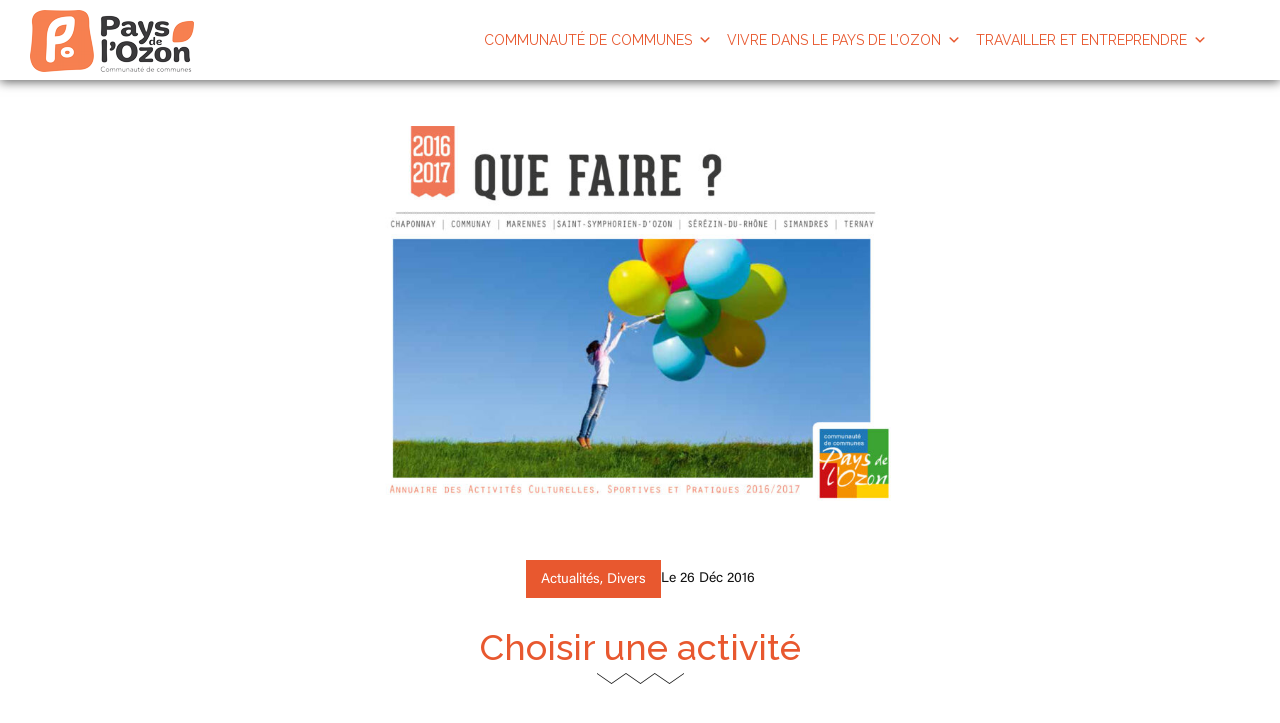

--- FILE ---
content_type: text/html; charset=UTF-8
request_url: https://www.pays-ozon.com/actualites/divers/test/
body_size: 17282
content:
<!DOCTYPE html>
<!--[if IE 7]>
<html class="ie ie7" lang="fr-FR">
<![endif]-->
<!--[if IE 8]>
<html class="ie ie8" lang="fr-FR">
<![endif]-->
<!--[if !(IE 7) | !(IE 8)  ]><!-->
<html lang="fr-FR">
<!--<![endif]-->
<!--[if IE 6]><div id="IE6"><![endif]-->
<!--[if IE 7]><div id="IE7"><![endif]-->
<!--[if (IE) & (!IE 6) & (!IE 7) & (!IE 8)]><div id="IE"><![endif]--> <!-- Pour les anciennes et prochaines versions d'Internet Explorer (autres que 6 et 7) -->
<!--[if !IE]>--><!--<![endif]-->

<head>
  
    <link rel="stylesheet" href="https://www.pays-ozon.com/wp-content/themes/ccpo/css/font-awesome.min.css">
    <link href="https://www.pays-ozon.com/wp-content/themes/ccpo/css/jquery.bxslider.css" rel="stylesheet" />
	<link href='https://www.pays-ozon.com/wp-content/themes/ccpo/css/jquery.selectBoxIt.css' rel='stylesheet' type='text/css'>
    <link href='https://www.pays-ozon.com/wp-content/themes/ccpo/css/bootstrap.min.css' rel='stylesheet' type='text/css'>
    <script src="https://www.pays-ozon.com/wp-content/themes/ccpo/js/jquery-2.2.3.min.js"></script>
    <script src="https://www.pays-ozon.com/wp-content/themes/ccpo/js/jquery.bxslider.min.js"></script>
	<script src="https://www.pays-ozon.com/wp-content/themes/ccpo/js/bootstrap.min.js"></script>
	<link rel="stylesheet" href="https://pro.fontawesome.com/releases/v5.10.0/css/all.css" integrity="sha384-AYmEC3Yw5cVb3ZcuHtOA93w35dYTsvhLPVnYs9eStHfGJvOvKxVfELGroGkvsg+p" crossorigin="anonymous"/>
	<link rel="preconnect" href="https://fonts.googleapis.com">
	<link rel="preconnect" href="https://fonts.gstatic.com" crossorigin>
	<link href="https://fonts.googleapis.com/css2?family=Raleway:wght@400;500;700;900&display=swap" rel="stylesheet">
	<meta charset="UTF-8">
    <meta name="viewport" content="width=device-width, initial-scale=1">
	<meta http-equiv="X-UA-Compatible" content="IE=edge">
	<title>Choisir une activité | Pays de l&#039;Ozon</title>
	<link rel="pingback" href="https://www.pays-ozon.com/xmlrpc.php">
	<!--[if lt IE 9]>
	<script src="https://www.pays-ozon.com/wp-content/themes/ccpo/js/html5.js"></script>
	<![endif]-->
	<meta name='robots' content='max-image-preview:large' />
<link rel="alternate" type="application/rss+xml" title="Pays de l&#039;Ozon &raquo; Flux" href="https://www.pays-ozon.com/feed/" />
<link rel="alternate" type="application/rss+xml" title="Pays de l&#039;Ozon &raquo; Flux des commentaires" href="https://www.pays-ozon.com/comments/feed/" />
<link rel="alternate" type="text/calendar" title="Pays de l&#039;Ozon &raquo; Flux iCal" href="https://www.pays-ozon.com/events/?ical=1" />
<link rel="alternate" title="oEmbed (JSON)" type="application/json+oembed" href="https://www.pays-ozon.com/wp-json/oembed/1.0/embed?url=https%3A%2F%2Fwww.pays-ozon.com%2Factualites%2Fdivers%2Ftest%2F" />
<link rel="alternate" title="oEmbed (XML)" type="text/xml+oembed" href="https://www.pays-ozon.com/wp-json/oembed/1.0/embed?url=https%3A%2F%2Fwww.pays-ozon.com%2Factualites%2Fdivers%2Ftest%2F&#038;format=xml" />
<style id='wp-img-auto-sizes-contain-inline-css' type='text/css'>
img:is([sizes=auto i],[sizes^="auto," i]){contain-intrinsic-size:3000px 1500px}
/*# sourceURL=wp-img-auto-sizes-contain-inline-css */
</style>
<link rel='stylesheet' id='formidable-css' href='https://www.pays-ozon.com/wp-content/plugins/formidable/css/formidableforms.css?ver=1217828' type='text/css' media='all' />
<style id='wp-emoji-styles-inline-css' type='text/css'>

	img.wp-smiley, img.emoji {
		display: inline !important;
		border: none !important;
		box-shadow: none !important;
		height: 1em !important;
		width: 1em !important;
		margin: 0 0.07em !important;
		vertical-align: -0.1em !important;
		background: none !important;
		padding: 0 !important;
	}
/*# sourceURL=wp-emoji-styles-inline-css */
</style>
<link rel='stylesheet' id='wp-block-library-css' href='https://www.pays-ozon.com/wp-includes/css/dist/block-library/style.min.css?ver=6.9' type='text/css' media='all' />
<style id='wp-block-paragraph-inline-css' type='text/css'>
.is-small-text{font-size:.875em}.is-regular-text{font-size:1em}.is-large-text{font-size:2.25em}.is-larger-text{font-size:3em}.has-drop-cap:not(:focus):first-letter{float:left;font-size:8.4em;font-style:normal;font-weight:100;line-height:.68;margin:.05em .1em 0 0;text-transform:uppercase}body.rtl .has-drop-cap:not(:focus):first-letter{float:none;margin-left:.1em}p.has-drop-cap.has-background{overflow:hidden}:root :where(p.has-background){padding:1.25em 2.375em}:where(p.has-text-color:not(.has-link-color)) a{color:inherit}p.has-text-align-left[style*="writing-mode:vertical-lr"],p.has-text-align-right[style*="writing-mode:vertical-rl"]{rotate:180deg}
/*# sourceURL=https://www.pays-ozon.com/wp-includes/blocks/paragraph/style.min.css */
</style>
<style id='wp-block-social-links-inline-css' type='text/css'>
.wp-block-social-links{background:none;box-sizing:border-box;margin-left:0;padding-left:0;padding-right:0;text-indent:0}.wp-block-social-links .wp-social-link a,.wp-block-social-links .wp-social-link a:hover{border-bottom:0;box-shadow:none;text-decoration:none}.wp-block-social-links .wp-social-link svg{height:1em;width:1em}.wp-block-social-links .wp-social-link span:not(.screen-reader-text){font-size:.65em;margin-left:.5em;margin-right:.5em}.wp-block-social-links.has-small-icon-size{font-size:16px}.wp-block-social-links,.wp-block-social-links.has-normal-icon-size{font-size:24px}.wp-block-social-links.has-large-icon-size{font-size:36px}.wp-block-social-links.has-huge-icon-size{font-size:48px}.wp-block-social-links.aligncenter{display:flex;justify-content:center}.wp-block-social-links.alignright{justify-content:flex-end}.wp-block-social-link{border-radius:9999px;display:block}@media not (prefers-reduced-motion){.wp-block-social-link{transition:transform .1s ease}}.wp-block-social-link{height:auto}.wp-block-social-link a{align-items:center;display:flex;line-height:0}.wp-block-social-link:hover{transform:scale(1.1)}.wp-block-social-links .wp-block-social-link.wp-social-link{display:inline-block;margin:0;padding:0}.wp-block-social-links .wp-block-social-link.wp-social-link .wp-block-social-link-anchor,.wp-block-social-links .wp-block-social-link.wp-social-link .wp-block-social-link-anchor svg,.wp-block-social-links .wp-block-social-link.wp-social-link .wp-block-social-link-anchor:active,.wp-block-social-links .wp-block-social-link.wp-social-link .wp-block-social-link-anchor:hover,.wp-block-social-links .wp-block-social-link.wp-social-link .wp-block-social-link-anchor:visited{color:currentColor;fill:currentColor}:where(.wp-block-social-links:not(.is-style-logos-only)) .wp-social-link{background-color:#f0f0f0;color:#444}:where(.wp-block-social-links:not(.is-style-logos-only)) .wp-social-link-amazon{background-color:#f90;color:#fff}:where(.wp-block-social-links:not(.is-style-logos-only)) .wp-social-link-bandcamp{background-color:#1ea0c3;color:#fff}:where(.wp-block-social-links:not(.is-style-logos-only)) .wp-social-link-behance{background-color:#0757fe;color:#fff}:where(.wp-block-social-links:not(.is-style-logos-only)) .wp-social-link-bluesky{background-color:#0a7aff;color:#fff}:where(.wp-block-social-links:not(.is-style-logos-only)) .wp-social-link-codepen{background-color:#1e1f26;color:#fff}:where(.wp-block-social-links:not(.is-style-logos-only)) .wp-social-link-deviantart{background-color:#02e49b;color:#fff}:where(.wp-block-social-links:not(.is-style-logos-only)) .wp-social-link-discord{background-color:#5865f2;color:#fff}:where(.wp-block-social-links:not(.is-style-logos-only)) .wp-social-link-dribbble{background-color:#e94c89;color:#fff}:where(.wp-block-social-links:not(.is-style-logos-only)) .wp-social-link-dropbox{background-color:#4280ff;color:#fff}:where(.wp-block-social-links:not(.is-style-logos-only)) .wp-social-link-etsy{background-color:#f45800;color:#fff}:where(.wp-block-social-links:not(.is-style-logos-only)) .wp-social-link-facebook{background-color:#0866ff;color:#fff}:where(.wp-block-social-links:not(.is-style-logos-only)) .wp-social-link-fivehundredpx{background-color:#000;color:#fff}:where(.wp-block-social-links:not(.is-style-logos-only)) .wp-social-link-flickr{background-color:#0461dd;color:#fff}:where(.wp-block-social-links:not(.is-style-logos-only)) .wp-social-link-foursquare{background-color:#e65678;color:#fff}:where(.wp-block-social-links:not(.is-style-logos-only)) .wp-social-link-github{background-color:#24292d;color:#fff}:where(.wp-block-social-links:not(.is-style-logos-only)) .wp-social-link-goodreads{background-color:#eceadd;color:#382110}:where(.wp-block-social-links:not(.is-style-logos-only)) .wp-social-link-google{background-color:#ea4434;color:#fff}:where(.wp-block-social-links:not(.is-style-logos-only)) .wp-social-link-gravatar{background-color:#1d4fc4;color:#fff}:where(.wp-block-social-links:not(.is-style-logos-only)) .wp-social-link-instagram{background-color:#f00075;color:#fff}:where(.wp-block-social-links:not(.is-style-logos-only)) .wp-social-link-lastfm{background-color:#e21b24;color:#fff}:where(.wp-block-social-links:not(.is-style-logos-only)) .wp-social-link-linkedin{background-color:#0d66c2;color:#fff}:where(.wp-block-social-links:not(.is-style-logos-only)) .wp-social-link-mastodon{background-color:#3288d4;color:#fff}:where(.wp-block-social-links:not(.is-style-logos-only)) .wp-social-link-medium{background-color:#000;color:#fff}:where(.wp-block-social-links:not(.is-style-logos-only)) .wp-social-link-meetup{background-color:#f6405f;color:#fff}:where(.wp-block-social-links:not(.is-style-logos-only)) .wp-social-link-patreon{background-color:#000;color:#fff}:where(.wp-block-social-links:not(.is-style-logos-only)) .wp-social-link-pinterest{background-color:#e60122;color:#fff}:where(.wp-block-social-links:not(.is-style-logos-only)) .wp-social-link-pocket{background-color:#ef4155;color:#fff}:where(.wp-block-social-links:not(.is-style-logos-only)) .wp-social-link-reddit{background-color:#ff4500;color:#fff}:where(.wp-block-social-links:not(.is-style-logos-only)) .wp-social-link-skype{background-color:#0478d7;color:#fff}:where(.wp-block-social-links:not(.is-style-logos-only)) .wp-social-link-snapchat{background-color:#fefc00;color:#fff;stroke:#000}:where(.wp-block-social-links:not(.is-style-logos-only)) .wp-social-link-soundcloud{background-color:#ff5600;color:#fff}:where(.wp-block-social-links:not(.is-style-logos-only)) .wp-social-link-spotify{background-color:#1bd760;color:#fff}:where(.wp-block-social-links:not(.is-style-logos-only)) .wp-social-link-telegram{background-color:#2aabee;color:#fff}:where(.wp-block-social-links:not(.is-style-logos-only)) .wp-social-link-threads{background-color:#000;color:#fff}:where(.wp-block-social-links:not(.is-style-logos-only)) .wp-social-link-tiktok{background-color:#000;color:#fff}:where(.wp-block-social-links:not(.is-style-logos-only)) .wp-social-link-tumblr{background-color:#011835;color:#fff}:where(.wp-block-social-links:not(.is-style-logos-only)) .wp-social-link-twitch{background-color:#6440a4;color:#fff}:where(.wp-block-social-links:not(.is-style-logos-only)) .wp-social-link-twitter{background-color:#1da1f2;color:#fff}:where(.wp-block-social-links:not(.is-style-logos-only)) .wp-social-link-vimeo{background-color:#1eb7ea;color:#fff}:where(.wp-block-social-links:not(.is-style-logos-only)) .wp-social-link-vk{background-color:#4680c2;color:#fff}:where(.wp-block-social-links:not(.is-style-logos-only)) .wp-social-link-wordpress{background-color:#3499cd;color:#fff}:where(.wp-block-social-links:not(.is-style-logos-only)) .wp-social-link-whatsapp{background-color:#25d366;color:#fff}:where(.wp-block-social-links:not(.is-style-logos-only)) .wp-social-link-x{background-color:#000;color:#fff}:where(.wp-block-social-links:not(.is-style-logos-only)) .wp-social-link-yelp{background-color:#d32422;color:#fff}:where(.wp-block-social-links:not(.is-style-logos-only)) .wp-social-link-youtube{background-color:red;color:#fff}:where(.wp-block-social-links.is-style-logos-only) .wp-social-link{background:none}:where(.wp-block-social-links.is-style-logos-only) .wp-social-link svg{height:1.25em;width:1.25em}:where(.wp-block-social-links.is-style-logos-only) .wp-social-link-amazon{color:#f90}:where(.wp-block-social-links.is-style-logos-only) .wp-social-link-bandcamp{color:#1ea0c3}:where(.wp-block-social-links.is-style-logos-only) .wp-social-link-behance{color:#0757fe}:where(.wp-block-social-links.is-style-logos-only) .wp-social-link-bluesky{color:#0a7aff}:where(.wp-block-social-links.is-style-logos-only) .wp-social-link-codepen{color:#1e1f26}:where(.wp-block-social-links.is-style-logos-only) .wp-social-link-deviantart{color:#02e49b}:where(.wp-block-social-links.is-style-logos-only) .wp-social-link-discord{color:#5865f2}:where(.wp-block-social-links.is-style-logos-only) .wp-social-link-dribbble{color:#e94c89}:where(.wp-block-social-links.is-style-logos-only) .wp-social-link-dropbox{color:#4280ff}:where(.wp-block-social-links.is-style-logos-only) .wp-social-link-etsy{color:#f45800}:where(.wp-block-social-links.is-style-logos-only) .wp-social-link-facebook{color:#0866ff}:where(.wp-block-social-links.is-style-logos-only) .wp-social-link-fivehundredpx{color:#000}:where(.wp-block-social-links.is-style-logos-only) .wp-social-link-flickr{color:#0461dd}:where(.wp-block-social-links.is-style-logos-only) .wp-social-link-foursquare{color:#e65678}:where(.wp-block-social-links.is-style-logos-only) .wp-social-link-github{color:#24292d}:where(.wp-block-social-links.is-style-logos-only) .wp-social-link-goodreads{color:#382110}:where(.wp-block-social-links.is-style-logos-only) .wp-social-link-google{color:#ea4434}:where(.wp-block-social-links.is-style-logos-only) .wp-social-link-gravatar{color:#1d4fc4}:where(.wp-block-social-links.is-style-logos-only) .wp-social-link-instagram{color:#f00075}:where(.wp-block-social-links.is-style-logos-only) .wp-social-link-lastfm{color:#e21b24}:where(.wp-block-social-links.is-style-logos-only) .wp-social-link-linkedin{color:#0d66c2}:where(.wp-block-social-links.is-style-logos-only) .wp-social-link-mastodon{color:#3288d4}:where(.wp-block-social-links.is-style-logos-only) .wp-social-link-medium{color:#000}:where(.wp-block-social-links.is-style-logos-only) .wp-social-link-meetup{color:#f6405f}:where(.wp-block-social-links.is-style-logos-only) .wp-social-link-patreon{color:#000}:where(.wp-block-social-links.is-style-logos-only) .wp-social-link-pinterest{color:#e60122}:where(.wp-block-social-links.is-style-logos-only) .wp-social-link-pocket{color:#ef4155}:where(.wp-block-social-links.is-style-logos-only) .wp-social-link-reddit{color:#ff4500}:where(.wp-block-social-links.is-style-logos-only) .wp-social-link-skype{color:#0478d7}:where(.wp-block-social-links.is-style-logos-only) .wp-social-link-snapchat{color:#fff;stroke:#000}:where(.wp-block-social-links.is-style-logos-only) .wp-social-link-soundcloud{color:#ff5600}:where(.wp-block-social-links.is-style-logos-only) .wp-social-link-spotify{color:#1bd760}:where(.wp-block-social-links.is-style-logos-only) .wp-social-link-telegram{color:#2aabee}:where(.wp-block-social-links.is-style-logos-only) .wp-social-link-threads{color:#000}:where(.wp-block-social-links.is-style-logos-only) .wp-social-link-tiktok{color:#000}:where(.wp-block-social-links.is-style-logos-only) .wp-social-link-tumblr{color:#011835}:where(.wp-block-social-links.is-style-logos-only) .wp-social-link-twitch{color:#6440a4}:where(.wp-block-social-links.is-style-logos-only) .wp-social-link-twitter{color:#1da1f2}:where(.wp-block-social-links.is-style-logos-only) .wp-social-link-vimeo{color:#1eb7ea}:where(.wp-block-social-links.is-style-logos-only) .wp-social-link-vk{color:#4680c2}:where(.wp-block-social-links.is-style-logos-only) .wp-social-link-whatsapp{color:#25d366}:where(.wp-block-social-links.is-style-logos-only) .wp-social-link-wordpress{color:#3499cd}:where(.wp-block-social-links.is-style-logos-only) .wp-social-link-x{color:#000}:where(.wp-block-social-links.is-style-logos-only) .wp-social-link-yelp{color:#d32422}:where(.wp-block-social-links.is-style-logos-only) .wp-social-link-youtube{color:red}.wp-block-social-links.is-style-pill-shape .wp-social-link{width:auto}:root :where(.wp-block-social-links .wp-social-link a){padding:.25em}:root :where(.wp-block-social-links.is-style-logos-only .wp-social-link a){padding:0}:root :where(.wp-block-social-links.is-style-pill-shape .wp-social-link a){padding-left:.6666666667em;padding-right:.6666666667em}.wp-block-social-links:not(.has-icon-color):not(.has-icon-background-color) .wp-social-link-snapchat .wp-block-social-link-label{color:#000}
/*# sourceURL=https://www.pays-ozon.com/wp-includes/blocks/social-links/style.min.css */
</style>
<style id='global-styles-inline-css' type='text/css'>
:root{--wp--preset--aspect-ratio--square: 1;--wp--preset--aspect-ratio--4-3: 4/3;--wp--preset--aspect-ratio--3-4: 3/4;--wp--preset--aspect-ratio--3-2: 3/2;--wp--preset--aspect-ratio--2-3: 2/3;--wp--preset--aspect-ratio--16-9: 16/9;--wp--preset--aspect-ratio--9-16: 9/16;--wp--preset--color--black: #000000;--wp--preset--color--cyan-bluish-gray: #abb8c3;--wp--preset--color--white: #ffffff;--wp--preset--color--pale-pink: #f78da7;--wp--preset--color--vivid-red: #cf2e2e;--wp--preset--color--luminous-vivid-orange: #ff6900;--wp--preset--color--luminous-vivid-amber: #fcb900;--wp--preset--color--light-green-cyan: #7bdcb5;--wp--preset--color--vivid-green-cyan: #00d084;--wp--preset--color--pale-cyan-blue: #8ed1fc;--wp--preset--color--vivid-cyan-blue: #0693e3;--wp--preset--color--vivid-purple: #9b51e0;--wp--preset--gradient--vivid-cyan-blue-to-vivid-purple: linear-gradient(135deg,rgb(6,147,227) 0%,rgb(155,81,224) 100%);--wp--preset--gradient--light-green-cyan-to-vivid-green-cyan: linear-gradient(135deg,rgb(122,220,180) 0%,rgb(0,208,130) 100%);--wp--preset--gradient--luminous-vivid-amber-to-luminous-vivid-orange: linear-gradient(135deg,rgb(252,185,0) 0%,rgb(255,105,0) 100%);--wp--preset--gradient--luminous-vivid-orange-to-vivid-red: linear-gradient(135deg,rgb(255,105,0) 0%,rgb(207,46,46) 100%);--wp--preset--gradient--very-light-gray-to-cyan-bluish-gray: linear-gradient(135deg,rgb(238,238,238) 0%,rgb(169,184,195) 100%);--wp--preset--gradient--cool-to-warm-spectrum: linear-gradient(135deg,rgb(74,234,220) 0%,rgb(151,120,209) 20%,rgb(207,42,186) 40%,rgb(238,44,130) 60%,rgb(251,105,98) 80%,rgb(254,248,76) 100%);--wp--preset--gradient--blush-light-purple: linear-gradient(135deg,rgb(255,206,236) 0%,rgb(152,150,240) 100%);--wp--preset--gradient--blush-bordeaux: linear-gradient(135deg,rgb(254,205,165) 0%,rgb(254,45,45) 50%,rgb(107,0,62) 100%);--wp--preset--gradient--luminous-dusk: linear-gradient(135deg,rgb(255,203,112) 0%,rgb(199,81,192) 50%,rgb(65,88,208) 100%);--wp--preset--gradient--pale-ocean: linear-gradient(135deg,rgb(255,245,203) 0%,rgb(182,227,212) 50%,rgb(51,167,181) 100%);--wp--preset--gradient--electric-grass: linear-gradient(135deg,rgb(202,248,128) 0%,rgb(113,206,126) 100%);--wp--preset--gradient--midnight: linear-gradient(135deg,rgb(2,3,129) 0%,rgb(40,116,252) 100%);--wp--preset--font-size--small: 13px;--wp--preset--font-size--medium: 20px;--wp--preset--font-size--large: 36px;--wp--preset--font-size--x-large: 42px;--wp--preset--spacing--20: 0.44rem;--wp--preset--spacing--30: 0.67rem;--wp--preset--spacing--40: 1rem;--wp--preset--spacing--50: 1.5rem;--wp--preset--spacing--60: 2.25rem;--wp--preset--spacing--70: 3.38rem;--wp--preset--spacing--80: 5.06rem;--wp--preset--shadow--natural: 6px 6px 9px rgba(0, 0, 0, 0.2);--wp--preset--shadow--deep: 12px 12px 50px rgba(0, 0, 0, 0.4);--wp--preset--shadow--sharp: 6px 6px 0px rgba(0, 0, 0, 0.2);--wp--preset--shadow--outlined: 6px 6px 0px -3px rgb(255, 255, 255), 6px 6px rgb(0, 0, 0);--wp--preset--shadow--crisp: 6px 6px 0px rgb(0, 0, 0);}:where(.is-layout-flex){gap: 0.5em;}:where(.is-layout-grid){gap: 0.5em;}body .is-layout-flex{display: flex;}.is-layout-flex{flex-wrap: wrap;align-items: center;}.is-layout-flex > :is(*, div){margin: 0;}body .is-layout-grid{display: grid;}.is-layout-grid > :is(*, div){margin: 0;}:where(.wp-block-columns.is-layout-flex){gap: 2em;}:where(.wp-block-columns.is-layout-grid){gap: 2em;}:where(.wp-block-post-template.is-layout-flex){gap: 1.25em;}:where(.wp-block-post-template.is-layout-grid){gap: 1.25em;}.has-black-color{color: var(--wp--preset--color--black) !important;}.has-cyan-bluish-gray-color{color: var(--wp--preset--color--cyan-bluish-gray) !important;}.has-white-color{color: var(--wp--preset--color--white) !important;}.has-pale-pink-color{color: var(--wp--preset--color--pale-pink) !important;}.has-vivid-red-color{color: var(--wp--preset--color--vivid-red) !important;}.has-luminous-vivid-orange-color{color: var(--wp--preset--color--luminous-vivid-orange) !important;}.has-luminous-vivid-amber-color{color: var(--wp--preset--color--luminous-vivid-amber) !important;}.has-light-green-cyan-color{color: var(--wp--preset--color--light-green-cyan) !important;}.has-vivid-green-cyan-color{color: var(--wp--preset--color--vivid-green-cyan) !important;}.has-pale-cyan-blue-color{color: var(--wp--preset--color--pale-cyan-blue) !important;}.has-vivid-cyan-blue-color{color: var(--wp--preset--color--vivid-cyan-blue) !important;}.has-vivid-purple-color{color: var(--wp--preset--color--vivid-purple) !important;}.has-black-background-color{background-color: var(--wp--preset--color--black) !important;}.has-cyan-bluish-gray-background-color{background-color: var(--wp--preset--color--cyan-bluish-gray) !important;}.has-white-background-color{background-color: var(--wp--preset--color--white) !important;}.has-pale-pink-background-color{background-color: var(--wp--preset--color--pale-pink) !important;}.has-vivid-red-background-color{background-color: var(--wp--preset--color--vivid-red) !important;}.has-luminous-vivid-orange-background-color{background-color: var(--wp--preset--color--luminous-vivid-orange) !important;}.has-luminous-vivid-amber-background-color{background-color: var(--wp--preset--color--luminous-vivid-amber) !important;}.has-light-green-cyan-background-color{background-color: var(--wp--preset--color--light-green-cyan) !important;}.has-vivid-green-cyan-background-color{background-color: var(--wp--preset--color--vivid-green-cyan) !important;}.has-pale-cyan-blue-background-color{background-color: var(--wp--preset--color--pale-cyan-blue) !important;}.has-vivid-cyan-blue-background-color{background-color: var(--wp--preset--color--vivid-cyan-blue) !important;}.has-vivid-purple-background-color{background-color: var(--wp--preset--color--vivid-purple) !important;}.has-black-border-color{border-color: var(--wp--preset--color--black) !important;}.has-cyan-bluish-gray-border-color{border-color: var(--wp--preset--color--cyan-bluish-gray) !important;}.has-white-border-color{border-color: var(--wp--preset--color--white) !important;}.has-pale-pink-border-color{border-color: var(--wp--preset--color--pale-pink) !important;}.has-vivid-red-border-color{border-color: var(--wp--preset--color--vivid-red) !important;}.has-luminous-vivid-orange-border-color{border-color: var(--wp--preset--color--luminous-vivid-orange) !important;}.has-luminous-vivid-amber-border-color{border-color: var(--wp--preset--color--luminous-vivid-amber) !important;}.has-light-green-cyan-border-color{border-color: var(--wp--preset--color--light-green-cyan) !important;}.has-vivid-green-cyan-border-color{border-color: var(--wp--preset--color--vivid-green-cyan) !important;}.has-pale-cyan-blue-border-color{border-color: var(--wp--preset--color--pale-cyan-blue) !important;}.has-vivid-cyan-blue-border-color{border-color: var(--wp--preset--color--vivid-cyan-blue) !important;}.has-vivid-purple-border-color{border-color: var(--wp--preset--color--vivid-purple) !important;}.has-vivid-cyan-blue-to-vivid-purple-gradient-background{background: var(--wp--preset--gradient--vivid-cyan-blue-to-vivid-purple) !important;}.has-light-green-cyan-to-vivid-green-cyan-gradient-background{background: var(--wp--preset--gradient--light-green-cyan-to-vivid-green-cyan) !important;}.has-luminous-vivid-amber-to-luminous-vivid-orange-gradient-background{background: var(--wp--preset--gradient--luminous-vivid-amber-to-luminous-vivid-orange) !important;}.has-luminous-vivid-orange-to-vivid-red-gradient-background{background: var(--wp--preset--gradient--luminous-vivid-orange-to-vivid-red) !important;}.has-very-light-gray-to-cyan-bluish-gray-gradient-background{background: var(--wp--preset--gradient--very-light-gray-to-cyan-bluish-gray) !important;}.has-cool-to-warm-spectrum-gradient-background{background: var(--wp--preset--gradient--cool-to-warm-spectrum) !important;}.has-blush-light-purple-gradient-background{background: var(--wp--preset--gradient--blush-light-purple) !important;}.has-blush-bordeaux-gradient-background{background: var(--wp--preset--gradient--blush-bordeaux) !important;}.has-luminous-dusk-gradient-background{background: var(--wp--preset--gradient--luminous-dusk) !important;}.has-pale-ocean-gradient-background{background: var(--wp--preset--gradient--pale-ocean) !important;}.has-electric-grass-gradient-background{background: var(--wp--preset--gradient--electric-grass) !important;}.has-midnight-gradient-background{background: var(--wp--preset--gradient--midnight) !important;}.has-small-font-size{font-size: var(--wp--preset--font-size--small) !important;}.has-medium-font-size{font-size: var(--wp--preset--font-size--medium) !important;}.has-large-font-size{font-size: var(--wp--preset--font-size--large) !important;}.has-x-large-font-size{font-size: var(--wp--preset--font-size--x-large) !important;}
/*# sourceURL=global-styles-inline-css */
</style>

<style id='classic-theme-styles-inline-css' type='text/css'>
/*! This file is auto-generated */
.wp-block-button__link{color:#fff;background-color:#32373c;border-radius:9999px;box-shadow:none;text-decoration:none;padding:calc(.667em + 2px) calc(1.333em + 2px);font-size:1.125em}.wp-block-file__button{background:#32373c;color:#fff;text-decoration:none}
/*# sourceURL=/wp-includes/css/classic-themes.min.css */
</style>
<link rel='stylesheet' id='dashicons-css' href='https://www.pays-ozon.com/wp-includes/css/dashicons.min.css?ver=6.9' type='text/css' media='all' />
<link rel='stylesheet' id='to-top-css' href='https://www.pays-ozon.com/wp-content/plugins/to-top/public/css/to-top-public.css?ver=2.5.5' type='text/css' media='all' />
<link rel='stylesheet' id='megamenu-css' href='https://www.pays-ozon.com/wp-content/uploads/maxmegamenu/style.css?ver=354412' type='text/css' media='all' />
<link rel='stylesheet' id='twentythirteen-style-css' href='https://www.pays-ozon.com/wp-content/themes/ccpo/style.css?ver=2013-07-18' type='text/css' media='all' />
<link rel='stylesheet' id='wp_mailjet_form_builder_widget-widget-front-styles-css' href='https://www.pays-ozon.com/wp-content/plugins/mailjet-for-wordpress/src/widgetformbuilder/css/front-widget.css?ver=6.1.6' type='text/css' media='all' />
<script type="text/javascript" src="https://www.pays-ozon.com/wp-includes/js/jquery/jquery.min.js?ver=3.7.1" id="jquery-core-js"></script>
<script type="text/javascript" src="https://www.pays-ozon.com/wp-includes/js/jquery/jquery-migrate.min.js?ver=3.4.1" id="jquery-migrate-js"></script>
<script type="text/javascript" id="to-top-js-extra">
/* <![CDATA[ */
var to_top_options = {"scroll_offset":"100","icon_opacity":"50","style":"icon","icon_type":"dashicons-arrow-up-alt2","icon_color":"#ffffff","icon_bg_color":"#000000","icon_size":"32","border_radius":"5","image":"https://www.pays-ozon.com/wp-content/plugins/to-top/admin/images/default.png","image_width":"65","image_alt":"","location":"bottom-right","margin_x":"20","margin_y":"20","show_on_admin":"0","enable_autohide":"0","autohide_time":"2","enable_hide_small_device":"0","small_device_max_width":"640","reset":"0"};
//# sourceURL=to-top-js-extra
/* ]]> */
</script>
<script async type="text/javascript" src="https://www.pays-ozon.com/wp-content/plugins/to-top/public/js/to-top-public.js?ver=2.5.5" id="to-top-js"></script>
<link rel="https://api.w.org/" href="https://www.pays-ozon.com/wp-json/" /><link rel="alternate" title="JSON" type="application/json" href="https://www.pays-ozon.com/wp-json/wp/v2/posts/315" /><link rel="EditURI" type="application/rsd+xml" title="RSD" href="https://www.pays-ozon.com/xmlrpc.php?rsd" />
<link rel="canonical" href="https://www.pays-ozon.com/actualites/divers/test/" />
<link rel='shortlink' href='https://www.pays-ozon.com/?p=315' />
<meta name="tec-api-version" content="v1"><meta name="tec-api-origin" content="https://www.pays-ozon.com"><link rel="alternate" href="https://www.pays-ozon.com/wp-json/tribe/events/v1/" /><script>document.documentElement.className += " js";</script>
      <meta name="onesignal" content="wordpress-plugin"/>
            <script>

      window.OneSignalDeferred = window.OneSignalDeferred || [];

      OneSignalDeferred.push(function(OneSignal) {
        var oneSignal_options = {};
        window._oneSignalInitOptions = oneSignal_options;

        oneSignal_options['serviceWorkerParam'] = { scope: '/wp-content/plugins/onesignal-free-web-push-notifications/sdk_files/push/onesignal/' };
oneSignal_options['serviceWorkerPath'] = 'OneSignalSDKWorker.js';

        OneSignal.Notifications.setDefaultUrl("https://www.pays-ozon.com");

        oneSignal_options['wordpress'] = true;
oneSignal_options['appId'] = 'd118c518-75af-4cdc-8bbd-f7e9b263a47a';
oneSignal_options['allowLocalhostAsSecureOrigin'] = true;
oneSignal_options['welcomeNotification'] = { };
oneSignal_options['welcomeNotification']['title'] = "";
oneSignal_options['welcomeNotification']['message'] = "Merci pour votre souscription !";
oneSignal_options['path'] = "https://www.pays-ozon.com/wp-content/plugins/onesignal-free-web-push-notifications/sdk_files/";
oneSignal_options['safari_web_id'] = "web.onesignal.auto.21f9ce54-828a-4883-b11b-dd6935813645";
oneSignal_options['promptOptions'] = { };
oneSignal_options['promptOptions']['actionMessage'] = "Activer les notifications du Pays de l'Ozon";
oneSignal_options['promptOptions']['acceptButtonText'] = "Accepter";
oneSignal_options['promptOptions']['cancelButtonText'] = "Refuser";
oneSignal_options['promptOptions']['siteName'] = "https://www.pays-ozon.com/";
oneSignal_options['promptOptions']['autoAcceptTitle'] = "Cliquer sur 'Acepter'";
oneSignal_options['notifyButton'] = { };
oneSignal_options['notifyButton']['enable'] = true;
oneSignal_options['notifyButton']['position'] = 'bottom-right';
oneSignal_options['notifyButton']['theme'] = 'default';
oneSignal_options['notifyButton']['size'] = 'medium';
oneSignal_options['notifyButton']['showCredit'] = false;
oneSignal_options['notifyButton']['text'] = {};
oneSignal_options['notifyButton']['text']['tip.state.unsubscribed'] = 'Souscrire aux notifications du Pays de l&#039;Ozon';
oneSignal_options['notifyButton']['text']['tip.state.subscribed'] = 'Vous êtes inscrit aux notifications du Pays de l&#039;Ozon';
oneSignal_options['notifyButton']['text']['tip.state.blocked'] = 'Les notifications du Pays de l&#039;Ozon sont désormais bloquées.';
oneSignal_options['notifyButton']['text']['message.action.subscribed'] = 'Merci pour votre souscription aux notifications du Pays de l&#039;Ozon';
oneSignal_options['notifyButton']['text']['message.action.resubscribed'] = 'Vous êtes à nouveau inscrit aux notifications du Pays de l&#039;Ozon';
oneSignal_options['notifyButton']['text']['message.action.unsubscribed'] = 'Vous ne recevrez plus les notifications du Pays de l&#039;Ozon.';
oneSignal_options['notifyButton']['text']['dialog.main.title'] = 'Notifications du Pays de l&#039;Ozon';
oneSignal_options['notifyButton']['text']['dialog.main.button.subscribe'] = 'Souscrire';
oneSignal_options['notifyButton']['text']['dialog.main.button.unsubscribe'] = 'Se désabonner';
oneSignal_options['notifyButton']['text']['dialog.blocked.title'] = 'Débloquer les notifications';
oneSignal_options['notifyButton']['text']['dialog.blocked.message'] = 'Suivez les instructions si vous souhaiter débloquer les notifications du Pays de l&#039;Ozon.';
              OneSignal.init(window._oneSignalInitOptions);
              OneSignal.Slidedown.promptPush()      });

      function documentInitOneSignal() {
        var oneSignal_elements = document.getElementsByClassName("OneSignal-prompt");

        var oneSignalLinkClickHandler = function(event) { OneSignal.Notifications.requestPermission(); event.preventDefault(); };        for(var i = 0; i < oneSignal_elements.length; i++)
          oneSignal_elements[i].addEventListener('click', oneSignalLinkClickHandler, false);
      }

      if (document.readyState === 'complete') {
           documentInitOneSignal();
      }
      else {
           window.addEventListener("load", function(event){
               documentInitOneSignal();
          });
      }
    </script>
<link rel="icon" href="https://www.pays-ozon.com/wp-content/uploads/cropped-monotype-32x32.jpg" sizes="32x32" />
<link rel="icon" href="https://www.pays-ozon.com/wp-content/uploads/cropped-monotype-192x192.jpg" sizes="192x192" />
<link rel="apple-touch-icon" href="https://www.pays-ozon.com/wp-content/uploads/cropped-monotype-180x180.jpg" />
<meta name="msapplication-TileImage" content="https://www.pays-ozon.com/wp-content/uploads/cropped-monotype-270x270.jpg" />
<style type="text/css">/** Mega Menu CSS: fs **/</style>
	<!--[if IE]>
		<link href="https://www.pays-ozon.com/wp-content/themes/ccpo/css/ie-all.css" rel="stylesheet" />
	<![endif]-->
	<!--[if lte IE 8]>
		<link href="https://www.pays-ozon.com/wp-content/themes/ccpo/css/ie.css" rel="stylesheet" />
	<![endif]-->
    <script> 
        $(function() {
			var sticky_navigation_offset_top = $('#logoannim').offset().top;
			var logoannim = function(){
				var scroll_top = $(window).scrollTop();
				if (scroll_top > sticky_navigation_offset_top) { 
					$('#logoannim').css({ 'opacity': 0,'margin-top' : '-5px'});
					$('#logoannim_noir').css({ 'opacity': 1,'position':'absolute', 'top':10,});
					$('#bg_annim').css({ 'background':'#ffffff','box-shadow': '0px 2px 10px 0px #656565',});
					$('#mega-menu-item-102 > a').css({ 'text-shadow':'none','color':'#e8582f',});
					$('#mega-menu-item-120 > a').css({ 'text-shadow':'none','color':'#e8582f',});
					$('#mega-menu-item-94 > a').css({ 'text-shadow':'none','color':'#e8582f',});
					$('#mega-menu-item-504 > a').css({ 'text-shadow':'none','color':'#e8582f',});
				} else { 
					$('#logoannim').css({ 'opacity':1, 'margin-top' : '-5px'}); 
					$('#logoannim_noir').css({ 'opacity':0,'position':'absolute', 'top':10,});
					$('#bg_annim').css({'background':'#0000004d',}); 
					$('#mega-menu-item-102 > a').css({ 'text-shadow':'none','color':'#FFF',});
					$('#mega-menu-item-120 > a').css({ 'text-shadow':'none','color':'#FFF',});
					$('#mega-menu-item-94 > a').css({ 'text-shadow':'none','color':'#FFF',});
					$('#mega-menu-item-504 > a').css({ 'text-shadow':'none','color':'#FFF',});
				}   
        	};
      		logoannim();
			$(window).scroll(function() {
				logoannim();
			});
    	});
    </script> 
</head>

<body data-rsssl=1 class="wp-singular post-template-default single single-post postid-315 single-format-standard wp-theme-ccpo tribe-no-js mega-menu-max-mega-menu-1 mega-menu-max-mega-menu-3 mega-menu-primary mega-menu-max-mega-menu-4 metaslider-plugin">
    <header id="headerhome" class="site-header" role="banner"> 

        <div class="borderbottom transition" id="bg_annim">
            <div class="col-lg-4  col-md-2 col-sm-6 col-xs-12 logo-site">
                                    <div class="site-title relative">
                        <a class="home-link navbar-brand" href="https://www.pays-ozon.com" title="Pays de l&#039;Ozon"
                         rel="home">                        
                            <img class="img-responsive transition" id="logoannim" src="https://www.pays-ozon.com/wp-content/themes/ccpo/images/logo.png" alt="CCPO" title="logo CCPO" width="164" height="62"/>   
							<img class="img-responsive transition" id="logoannim_noir" src="https://www.pays-ozon.com/wp-content/themes/ccpo/images/logo_noir.png" alt="CCPO" title="logo CCPO" width="164" height="62"/>
                         </a>
                    </div>    
                            </div>
            <div class="col-lg-8 col-md-10 col-sm-6 col-xs-12">      
                <div id="mega-menu-wrap-primary" class="mega-menu-wrap"><div class="mega-menu-toggle"><div class="mega-toggle-blocks-left"></div><div class="mega-toggle-blocks-center"></div><div class="mega-toggle-blocks-right"><div class='mega-toggle-block mega-menu-toggle-block mega-toggle-block-1' id='mega-toggle-block-1' tabindex='0'><span class='mega-toggle-label' role='button' aria-expanded='false'><span class='mega-toggle-label-closed'>MENU</span><span class='mega-toggle-label-open'>MENU</span></span></div></div></div><ul id="mega-menu-primary" class="mega-menu max-mega-menu mega-menu-horizontal mega-no-js" data-event="hover_intent" data-effect="slide" data-effect-speed="200" data-effect-mobile="disabled" data-effect-speed-mobile="0" data-panel-width="#headerhome" data-panel-inner-width=".container" data-mobile-force-width="false" data-second-click="close" data-document-click="collapse" data-vertical-behaviour="standard" data-breakpoint="992" data-unbind="true" data-mobile-state="collapse_all" data-mobile-direction="vertical" data-hover-intent-timeout="300" data-hover-intent-interval="100"><li class="mega-menu-item mega-menu-item-type-post_type mega-menu-item-object-page mega-menu-item-has-children mega-menu-megamenu mega-align-bottom-left mega-menu-megamenu mega-disable-link mega-menu-item-102" id="mega-menu-item-102"><a class="mega-menu-link" tabindex="0" aria-expanded="false" role="button">COMMUNAUTÉ DE COMMUNES<span class="mega-indicator" aria-hidden="true"></span></a>
<ul class="mega-sub-menu">
<li class="mega-menu-item mega-menu-item-type-custom mega-menu-item-object-custom mega-menu-item-has-children mega-menu-column-standard mega-menu-columns-1-of-4 mega-menu-item-781" style="--columns:4; --span:1" id="mega-menu-item-781"><a class="mega-menu-link" href="https://www.pays-ozon.com/cartedidentite">Carte d'identité<span class="mega-indicator" aria-hidden="true"></span></a>
	<ul class="mega-sub-menu">
<li class="mega-menu-item mega-menu-item-type-post_type mega-menu-item-object-page mega-menu-item-626" id="mega-menu-item-626"><a class="mega-menu-link" href="https://www.pays-ozon.com/les-communes/">Territoire et  communes</a></li><li class="mega-menu-item mega-menu-item-type-post_type mega-menu-item-object-page mega-menu-item-5742" id="mega-menu-item-5742"><a class="mega-menu-link" href="https://www.pays-ozon.com/statuts/">Statuts</a></li>	</ul>
</li><li class="mega-menu-item mega-menu-item-type-post_type mega-menu-item-object-page mega-menu-item-has-children mega-menu-column-standard mega-menu-columns-1-of-4 mega-menu-item-107" style="--columns:4; --span:1" id="mega-menu-item-107"><a class="mega-menu-link" href="https://www.pays-ozon.com/instances-politiques/">Instances politiques<span class="mega-indicator" aria-hidden="true"></span></a>
	<ul class="mega-sub-menu">
<li class="mega-menu-item mega-menu-item-type-post_type mega-menu-item-object-page mega-menu-item-110" id="mega-menu-item-110"><a class="mega-menu-link" href="https://www.pays-ozon.com/instances-politiques/conseils/">Conseil communautaire</a></li><li class="mega-menu-item mega-menu-item-type-post_type mega-menu-item-object-page mega-menu-item-108" id="mega-menu-item-108"><a class="mega-menu-link" href="https://www.pays-ozon.com/instances-politiques/bureau/">Bureau communautaire</a></li><li class="mega-menu-item mega-menu-item-type-post_type mega-menu-item-object-page mega-menu-item-109" id="mega-menu-item-109"><a class="mega-menu-link" href="https://www.pays-ozon.com/instances-politiques/commissions/">Commissions</a></li>	</ul>
</li><li class="mega-menu-item mega-menu-item-type-post_type mega-menu-item-object-page mega-menu-item-has-children mega-menu-column-standard mega-menu-columns-1-of-4 mega-menu-item-111" style="--columns:4; --span:1" id="mega-menu-item-111"><a class="mega-menu-link" href="https://www.pays-ozon.com/la-communaute-de-communes/le-personnel/">Personnel<span class="mega-indicator" aria-hidden="true"></span></a>
	<ul class="mega-sub-menu">
<li class="mega-menu-item mega-menu-item-type-post_type mega-menu-item-object-page mega-menu-item-112" id="mega-menu-item-112"><a class="mega-menu-link" href="https://www.pays-ozon.com/la-communaute-de-communes/le-personnel/organigramme/">Organigramme</a></li><li class="mega-menu-item mega-menu-item-type-post_type mega-menu-item-object-page mega-menu-item-113" id="mega-menu-item-113"><a class="mega-menu-link" href="https://www.pays-ozon.com/la-communaute-de-communes/le-personnel/schema-de-mutualisation/">Mutualisation</a></li><li class="mega-menu-item mega-menu-item-type-post_type mega-menu-item-object-page mega-menu-item-5933" id="mega-menu-item-5933"><a class="mega-menu-link" href="https://www.pays-ozon.com/rapport-dactivite-homme-femme-2016/">Rapport égalité Hommes/Femmes</a></li><li class="mega-menu-item mega-menu-item-type-post_type mega-menu-item-object-page mega-menu-item-15794" id="mega-menu-item-15794"><a class="mega-menu-link" href="https://www.pays-ozon.com/synthese-rapport-social-unique/">Synthèse Rapport Social Unique</a></li>	</ul>
</li><li class="mega-menu-item mega-menu-item-type-post_type mega-menu-item-object-page mega-menu-column-standard mega-menu-columns-1-of-4 mega-menu-item-114" style="--columns:4; --span:1" id="mega-menu-item-114"><a class="mega-menu-link" href="https://www.pays-ozon.com/la-communaute-de-communes/les-competences/">Compétences</a></li><li class="mega-menu-item mega-menu-item-type-post_type mega-menu-item-object-page mega-menu-item-has-children mega-menu-column-standard mega-menu-columns-1-of-4 mega-menu-clear mega-menu-item-116" style="--columns:4; --span:1" id="mega-menu-item-116"><a class="mega-menu-link" href="https://www.pays-ozon.com/la-communaute-de-communes/les-finances/">Finances<span class="mega-indicator" aria-hidden="true"></span></a>
	<ul class="mega-sub-menu">
<li class="mega-menu-item mega-menu-item-type-post_type mega-menu-item-object-page mega-menu-item-has-children mega-collapse-children mega-menu-item-12562" id="mega-menu-item-12562"><a class="mega-menu-link" href="https://www.pays-ozon.com/budget/" aria-expanded="false">Budgets<span class="mega-indicator" aria-hidden="true"></span></a>
		<ul class="mega-sub-menu">
<li class="mega-menu-item mega-menu-item-type-post_type mega-menu-item-object-page mega-menu-item-14935" id="mega-menu-item-14935"><a class="mega-menu-link" href="https://www.pays-ozon.com/budget/2025-2/">2025</a></li><li class="mega-menu-item mega-menu-item-type-post_type mega-menu-item-object-page mega-menu-item-12573" id="mega-menu-item-12573"><a class="mega-menu-link" href="https://www.pays-ozon.com/budget/budget-2024/">2024</a></li><li class="mega-menu-item mega-menu-item-type-post_type mega-menu-item-object-page mega-menu-item-9469" id="mega-menu-item-9469"><a class="mega-menu-link" href="https://www.pays-ozon.com/budget/budget-2023/">2023</a></li>		</ul>
</li><li class="mega-menu-item mega-menu-item-type-post_type mega-menu-item-object-page mega-menu-item-12569" id="mega-menu-item-12569"><a class="mega-menu-link" href="https://www.pays-ozon.com/fiscalite/">Fiscalité</a></li><li class="mega-menu-item mega-menu-item-type-post_type mega-menu-item-object-page mega-menu-item-12568" id="mega-menu-item-12568"><a class="mega-menu-link" href="https://www.pays-ozon.com/pacte-financier/">Pacte financier et fiscal</a></li>	</ul>
</li><li class="mega-menu-item mega-menu-item-type-post_type mega-menu-item-object-page mega-menu-item-has-children mega-menu-column-standard mega-menu-columns-1-of-4 mega-menu-item-8521" style="--columns:4; --span:1" id="mega-menu-item-8521"><a class="mega-menu-link" href="https://www.pays-ozon.com/la-communaute-de-communes/publicite-des-actes/">Publicité des actes administratifs<span class="mega-indicator" aria-hidden="true"></span></a>
	<ul class="mega-sub-menu">
<li class="mega-menu-item mega-menu-item-type-post_type mega-menu-item-object-page mega-menu-item-has-children mega-collapse-children mega-menu-item-12927" id="mega-menu-item-12927"><a class="mega-menu-link" href="https://www.pays-ozon.com/conseil-communautaire-deliberations-et-proces-verbaux/" aria-expanded="false">Délibérations et procès-verbaux du Conseil communautaire<span class="mega-indicator" aria-hidden="true"></span></a>
		<ul class="mega-sub-menu">
<li class="mega-menu-item mega-menu-item-type-post_type mega-menu-item-object-page mega-menu-item-14143" id="mega-menu-item-14143"><a class="mega-menu-link" href="https://www.pays-ozon.com/2025-2/">2025</a></li><li class="mega-menu-item mega-menu-item-type-post_type mega-menu-item-object-page mega-menu-item-12994" id="mega-menu-item-12994"><a class="mega-menu-link" href="https://www.pays-ozon.com/conseil-communautaire-deliberations-et-proces-verbaux/2024-conseil/">2024</a></li><li class="mega-menu-item mega-menu-item-type-post_type mega-menu-item-object-page mega-menu-item-12981" id="mega-menu-item-12981"><a class="mega-menu-link" href="https://www.pays-ozon.com/conseil-communautaire-deliberations-et-proces-verbaux/2022-2023/2023-2/">2023</a></li>		</ul>
</li><li class="mega-menu-item mega-menu-item-type-post_type mega-menu-item-object-page mega-menu-item-has-children mega-collapse-children mega-menu-item-12931" id="mega-menu-item-12931"><a class="mega-menu-link" href="https://www.pays-ozon.com/bureau-communautaire-decisions/" aria-expanded="false">Décisions du bureau communautaire<span class="mega-indicator" aria-hidden="true"></span></a>
		<ul class="mega-sub-menu">
<li class="mega-menu-item mega-menu-item-type-post_type mega-menu-item-object-page mega-menu-item-14131" id="mega-menu-item-14131"><a class="mega-menu-link" href="https://www.pays-ozon.com/bureau-2025/">2025</a></li><li class="mega-menu-item mega-menu-item-type-post_type mega-menu-item-object-page mega-menu-item-12982" id="mega-menu-item-12982"><a class="mega-menu-link" href="https://www.pays-ozon.com/bureau-2024/">2024</a></li><li class="mega-menu-item mega-menu-item-type-post_type mega-menu-item-object-page mega-menu-item-12934" id="mega-menu-item-12934"><a class="mega-menu-link" href="https://www.pays-ozon.com/2022-2/">2023</a></li>		</ul>
</li><li class="mega-menu-item mega-menu-item-type-post_type mega-menu-item-object-page mega-menu-item-has-children mega-collapse-children mega-menu-item-12937" id="mega-menu-item-12937"><a class="mega-menu-link" href="https://www.pays-ozon.com/decisions-du-president/" aria-expanded="false">Décisions du Président<span class="mega-indicator" aria-hidden="true"></span></a>
		<ul class="mega-sub-menu">
<li class="mega-menu-item mega-menu-item-type-post_type mega-menu-item-object-page mega-menu-item-14149" id="mega-menu-item-14149"><a class="mega-menu-link" href="https://www.pays-ozon.com/decisions-du-president/2025-president/">2025</a></li><li class="mega-menu-item mega-menu-item-type-post_type mega-menu-item-object-page mega-menu-item-13001" id="mega-menu-item-13001"><a class="mega-menu-link" href="https://www.pays-ozon.com/president-2024/">2024</a></li><li class="mega-menu-item mega-menu-item-type-post_type mega-menu-item-object-page mega-menu-item-12992" id="mega-menu-item-12992"><a class="mega-menu-link" href="https://www.pays-ozon.com/la-communaute-de-communes/publicite-des-actes/12989-2/">2023</a></li>		</ul>
</li>	</ul>
</li><li class="mega-menu-item mega-menu-item-type-post_type mega-menu-item-object-page mega-menu-column-standard mega-menu-columns-1-of-4 mega-menu-item-8965" style="--columns:4; --span:1" id="mega-menu-item-8965"><a class="mega-menu-link" href="https://www.pays-ozon.com/appel-a-projet/">Appel à projets</a></li><li class="mega-menu-item mega-menu-item-type-post_type mega-menu-item-object-page mega-menu-item-has-children mega-menu-column-standard mega-menu-columns-1-of-4 mega-menu-item-1002" style="--columns:4; --span:1" id="mega-menu-item-1002"><a class="mega-menu-link" href="https://www.pays-ozon.com/rapport-dactivite/">Rapports d'activité CCPO<span class="mega-indicator" aria-hidden="true"></span></a>
	<ul class="mega-sub-menu">
<li class="mega-menu-item mega-menu-item-type-post_type mega-menu-item-object-page mega-menu-item-13413" id="mega-menu-item-13413"><a class="mega-menu-link" href="https://www.pays-ozon.com/rapports-dactivite-syndicats-et-etablissements-publics/">Rapports d’activité syndicats et établissements publics</a></li>	</ul>
</li><li class="mega-menu-item mega-menu-item-type-post_type mega-menu-item-object-page mega-menu-item-has-children mega-menu-column-standard mega-menu-columns-1-of-4 mega-menu-clear mega-menu-item-1139" style="--columns:4; --span:1" id="mega-menu-item-1139"><a class="mega-menu-link" href="https://www.pays-ozon.com/accessibilite-2/">Accessibilité<span class="mega-indicator" aria-hidden="true"></span></a>
	<ul class="mega-sub-menu">
<li class="mega-menu-item mega-menu-item-type-post_type mega-menu-item-object-page mega-menu-item-6240" id="mega-menu-item-6240"><a class="mega-menu-link" href="https://www.pays-ozon.com/accessibilite-2/listes-erp-declares-accessibles-procedure-dadap/">Listes des ERP déclarés accessibles ou en procédure d’Ad’aP</a></li>	</ul>
</li><li class="mega-menu-item mega-menu-item-type-custom mega-menu-item-object-custom mega-menu-column-standard mega-menu-columns-1-of-4 mega-menu-item-959" style="--columns:4; --span:1" id="mega-menu-item-959"><a target="_blank" class="mega-menu-link" href="http://pays-ozon.e-marchespublics.com/">Marchés Publics</a></li></ul>
</li><li class="mega-menu-item mega-menu-item-type-post_type mega-menu-item-object-page mega-menu-item-has-children mega-menu-megamenu mega-align-bottom-left mega-menu-megamenu mega-disable-link mega-menu-item-120" id="mega-menu-item-120"><a class="mega-menu-link" tabindex="0" aria-expanded="false" role="button">VIVRE DANS LE PAYS DE L’OZON<span class="mega-indicator" aria-hidden="true"></span></a>
<ul class="mega-sub-menu">
<li class="mega-menu-item mega-menu-item-type-post_type mega-menu-item-object-page mega-menu-column-standard mega-menu-columns-1-of-4 mega-menu-item-130" style="--columns:4; --span:1" id="mega-menu-item-130"><a class="mega-menu-link" href="https://www.pays-ozon.com/vivre-dans-le-pays-de-lozon/ecole-de-musique-de-lozon/">École de Musique de l’Ozon</a></li><li class="mega-menu-item mega-menu-item-type-post_type mega-menu-item-object-page mega-menu-item-has-children mega-menu-column-standard mega-menu-columns-1-of-4 mega-menu-item-7105" style="--columns:4; --span:1" id="mega-menu-item-7105"><a class="mega-menu-link" href="https://www.pays-ozon.com/vivre-dans-le-pays-de-lozon/reseau-des-bibliotheques-du-pays-de-lozon/">Réseau des bibliothèques du Pays de l'Ozon<span class="mega-indicator" aria-hidden="true"></span></a>
	<ul class="mega-sub-menu">
<li class="mega-menu-item mega-menu-item-type-post_type mega-menu-item-object-page mega-menu-item-13320" id="mega-menu-item-13320"><a class="mega-menu-link" href="https://www.pays-ozon.com/vivre-dans-le-pays-de-lozon/reseau-des-bibliotheques-du-pays-de-lozon/le-reseau-liaizon/">Le réseau LiaiZon</a></li><li class="mega-menu-item mega-menu-item-type-post_type mega-menu-item-object-page mega-menu-item-13319" id="mega-menu-item-13319"><a class="mega-menu-link" href="https://www.pays-ozon.com/vivre-dans-le-pays-de-lozon/reseau-des-bibliotheques-du-pays-de-lozon/offre-numerique/">Accompagnement numérique</a></li>	</ul>
</li><li class="mega-menu-item mega-menu-item-type-post_type mega-menu-item-object-page mega-menu-item-has-children mega-menu-column-standard mega-menu-columns-1-of-4 mega-menu-item-10350" style="--columns:4; --span:1" id="mega-menu-item-10350"><a class="mega-menu-link" href="https://www.pays-ozon.com/structure-information-jeunesse/">Structure Information Jeunesse<span class="mega-indicator" aria-hidden="true"></span></a>
	<ul class="mega-sub-menu">
<li class="mega-menu-item mega-menu-item-type-post_type mega-menu-item-object-page mega-menu-item-11025" id="mega-menu-item-11025"><a class="mega-menu-link" href="https://www.pays-ozon.com/structure-information-jeunesse/info-jeunes-du-pays-de-lozon/">Info Jeunes du Pays de l’Ozon</a></li>	</ul>
</li><li class="mega-menu-item mega-menu-item-type-post_type mega-menu-item-object-page mega-menu-item-has-children mega-menu-column-standard mega-menu-columns-1-of-4 mega-menu-item-8854" style="--columns:4; --span:1" id="mega-menu-item-8854"><a class="mega-menu-link" href="https://www.pays-ozon.com/mobilite/">Mobilité<span class="mega-indicator" aria-hidden="true"></span></a>
	<ul class="mega-sub-menu">
<li class="mega-menu-item mega-menu-item-type-post_type mega-menu-item-object-page mega-collapse-children mega-menu-item-6367" id="mega-menu-item-6367"><a class="mega-menu-link" href="https://www.pays-ozon.com/vivre-dans-le-pays-de-lozon/les-transports/kit-transports-communes/">Infos transports par communes</a></li><li class="mega-menu-item mega-menu-item-type-post_type mega-menu-item-object-page mega-menu-item-137" id="mega-menu-item-137"><a class="mega-menu-link" href="https://www.pays-ozon.com/vivre-dans-le-pays-de-lozon/les-transports/parking-covoiturage/">Covoiturage</a></li><li class="mega-menu-item mega-menu-item-type-post_type mega-menu-item-object-page mega-menu-item-899" id="mega-menu-item-899"><a class="mega-menu-link" href="https://www.pays-ozon.com/la-gare/">Gare</a></li><li class="mega-menu-item mega-menu-item-type-post_type mega-menu-item-object-page mega-menu-item-136" id="mega-menu-item-136"><a class="mega-menu-link" href="https://www.pays-ozon.com/vivre-dans-le-pays-de-lozon/les-transports/horaire-transport-en-commun/">Réseau TCL unifié</a></li><li class="mega-menu-item mega-menu-item-type-post_type mega-menu-item-object-page mega-menu-item-6854" id="mega-menu-item-6854"><a class="mega-menu-link" href="https://www.pays-ozon.com/vivre-dans-le-pays-de-lozon/les-transports/subvention-velo-electrique/">Vélo</a></li>	</ul>
</li><li class="mega-menu-item mega-menu-item-type-post_type mega-menu-item-object-page mega-menu-item-has-children mega-menu-column-standard mega-menu-columns-1-of-4 mega-menu-clear mega-menu-item-604" style="--columns:4; --span:1" id="mega-menu-item-604"><a class="mega-menu-link" href="https://www.pays-ozon.com/les-aides-au-logement/">Habitat/Logement<span class="mega-indicator" aria-hidden="true"></span></a>
	<ul class="mega-sub-menu">
<li class="mega-menu-item mega-menu-item-type-post_type mega-menu-item-object-page mega-menu-item-has-children mega-collapse-children mega-menu-item-6910" id="mega-menu-item-6910"><a class="mega-menu-link" href="https://www.pays-ozon.com/aides-au-logement/" aria-expanded="false">Aides financières habitat<span class="mega-indicator" aria-hidden="true"></span></a>
		<ul class="mega-sub-menu">
<li class="mega-menu-item mega-menu-item-type-post_type mega-menu-item-object-page mega-menu-item-15064" id="mega-menu-item-15064"><a class="mega-menu-link" href="https://www.pays-ozon.com/aides-au-logement/aides-a-destination-des-bailleurs-sociaux-et-institutionnels/">Aides à destination des bailleurs sociaux et institutionnels</a></li><li class="mega-menu-item mega-menu-item-type-post_type mega-menu-item-object-page mega-menu-item-15063" id="mega-menu-item-15063"><a class="mega-menu-link" href="https://www.pays-ozon.com/aides-au-logement/aides-a-destination-de-la-population/">Aides à destination de la population</a></li>		</ul>
</li><li class="mega-menu-item mega-menu-item-type-post_type mega-menu-item-object-page mega-menu-item-15062" id="mega-menu-item-15062"><a class="mega-menu-link" href="https://www.pays-ozon.com/espace-france-renov/">Espace France Renov’</a></li>	</ul>
</li><li class="mega-menu-item mega-menu-item-type-post_type mega-menu-item-object-page mega-menu-item-has-children mega-menu-column-standard mega-menu-columns-1-of-4 mega-menu-item-975" style="--columns:4; --span:1" id="mega-menu-item-975"><a class="mega-menu-link" href="https://www.pays-ozon.com/environnement-cours-deau/">Environnement et cours d’eau<span class="mega-indicator" aria-hidden="true"></span></a>
	<ul class="mega-sub-menu">
<li class="mega-menu-item mega-menu-item-type-post_type mega-menu-item-object-page mega-menu-item-has-children mega-hide-sub-menu-on-mobile mega-collapse-children mega-menu-item-13184" id="mega-menu-item-13184"><a class="mega-menu-link" href="https://www.pays-ozon.com/environnement-cours-deau/especes-invasives/" aria-expanded="false">Espèces invasives<span class="mega-indicator" aria-hidden="true"></span></a>
		<ul class="mega-sub-menu">
<li class="mega-menu-item mega-menu-item-type-post_type mega-menu-item-object-page mega-menu-item-13171" id="mega-menu-item-13171"><a class="mega-menu-link" href="https://www.pays-ozon.com/environnement-cours-deau/especes-invasives-moustique-tigre/">Le moustique tigre</a></li><li class="mega-menu-item mega-menu-item-type-post_type mega-menu-item-object-page mega-menu-item-13169" id="mega-menu-item-13169"><a class="mega-menu-link" href="https://www.pays-ozon.com/environnement-cours-deau/especes-invasives/le-frelon-asiatique/">Le frelon asiatique</a></li><li class="mega-menu-item mega-menu-item-type-post_type mega-menu-item-object-page mega-menu-item-13168" id="mega-menu-item-13168"><a class="mega-menu-link" href="https://www.pays-ozon.com/environnement-cours-deau/especes-invasives/lambroisie/">L’ambroisie</a></li>		</ul>
</li><li class="mega-menu-item mega-menu-item-type-post_type mega-menu-item-object-page mega-menu-item-5843" id="mega-menu-item-5843"><a class="mega-menu-link" href="https://www.pays-ozon.com/environnement-cours-deau/plan-climat-air-energie-territorial/">Plan Climat-Air-Énergie Territorial (PCAET)</a></li><li class="mega-menu-item mega-menu-item-type-post_type mega-menu-item-object-page mega-menu-item-6708" id="mega-menu-item-6708"><a class="mega-menu-link" href="https://www.pays-ozon.com/environnement-cours-deau/le-smaavo/">SMAAVO</a></li>	</ul>
</li><li class="mega-menu-item mega-menu-item-type-post_type mega-menu-item-object-page mega-menu-item-has-children mega-disable-link mega-menu-column-standard mega-menu-columns-1-of-4 mega-menu-item-124" style="--columns:4; --span:1" id="mega-menu-item-124"><a class="mega-menu-link" tabindex="0">Tourisme<span class="mega-indicator" aria-hidden="true"></span></a>
	<ul class="mega-sub-menu">
<li class="mega-menu-item mega-menu-item-type-post_type mega-menu-item-object-page mega-menu-item-12689" id="mega-menu-item-12689"><a class="mega-menu-link" href="https://www.pays-ozon.com/vivre-dans-le-pays-de-lozon/decouvrir-et-sortir/annoncez-vos-evenements/">Annoncez vos évènements</a></li><li class="mega-menu-item mega-menu-item-type-post_type mega-menu-item-object-page mega-menu-item-6600" id="mega-menu-item-6600"><a class="mega-menu-link" href="https://www.pays-ozon.com/guide-touristique-pays-de-lozon/">Guide touristique du pays de l’Ozon</a></li><li class="mega-menu-item mega-menu-item-type-post_type mega-menu-item-object-page mega-menu-item-775" id="mega-menu-item-775"><a class="mega-menu-link" href="https://www.pays-ozon.com/syndicat-dinitiative/">Syndicat d’initiative</a></li><li class="mega-menu-item mega-menu-item-type-post_type mega-menu-item-object-page mega-menu-item-8789" id="mega-menu-item-8789"><a class="mega-menu-link" href="https://www.pays-ozon.com/les-gnolus-sont-sur-le-pays-de-lozon/">Les Gnolus</a></li>	</ul>
</li><li class="mega-menu-item mega-menu-item-type-post_type mega-menu-item-object-page mega-menu-item-has-children mega-disable-link mega-menu-column-standard mega-menu-columns-1-of-4 mega-menu-item-132" style="--columns:4; --span:1" id="mega-menu-item-132"><a class="mega-menu-link" tabindex="0">Déchets<span class="mega-indicator" aria-hidden="true"></span></a>
	<ul class="mega-sub-menu">
<li class="mega-menu-item mega-menu-item-type-post_type mega-menu-item-object-page mega-menu-item-134" id="mega-menu-item-134"><a class="mega-menu-link" href="https://www.pays-ozon.com/vivre-dans-le-pays-de-lozon/les-dechets/lieux-des-dechetteries/">Les déchetteries</a></li><li class="mega-menu-item mega-menu-item-type-post_type mega-menu-item-object-page mega-menu-item-133" id="mega-menu-item-133"><a class="mega-menu-link" href="https://www.pays-ozon.com/vivre-dans-le-pays-de-lozon/les-dechets/calendrier/">Calendrier</a></li>	</ul>
</li></ul>
</li><li class="mega-menu-item mega-menu-item-type-post_type mega-menu-item-object-page mega-menu-item-has-children mega-menu-megamenu mega-align-bottom-left mega-menu-megamenu mega-disable-link mega-menu-item-94" id="mega-menu-item-94"><a class="mega-menu-link" tabindex="0" aria-expanded="false" role="button">TRAVAILLER ET ENTREPRENDRE<span class="mega-indicator" aria-hidden="true"></span></a>
<ul class="mega-sub-menu">
<li class="mega-menu-item mega-menu-item-type-post_type mega-menu-item-object-page mega-menu-item-has-children mega-disable-link mega-collapse-children mega-menu-column-standard mega-menu-columns-1-of-3 mega-menu-item-95" style="--columns:3; --span:1" id="mega-menu-item-95"><a class="mega-menu-link" tabindex="0">Présentation économique du territoire<span class="mega-indicator" aria-hidden="true"></span></a>
	<ul class="mega-sub-menu">
<li class="mega-menu-item mega-menu-item-type-post_type mega-menu-item-object-page mega-menu-item-13708" id="mega-menu-item-13708"><a class="mega-menu-link" href="https://www.pays-ozon.com/presentation-du-territoire/">Présentation du territoire</a></li><li class="mega-menu-item mega-menu-item-type-post_type mega-menu-item-object-page mega-menu-item-13564" id="mega-menu-item-13564"><a class="mega-menu-link" href="https://www.pays-ozon.com/base-de-contact-entreprises/">Base de contacts entreprises</a></li>	</ul>
</li><li class="mega-menu-item mega-menu-item-type-post_type mega-menu-item-object-page mega-menu-item-has-children mega-menu-column-standard mega-menu-columns-1-of-3 mega-menu-item-13587" style="--columns:3; --span:1" id="mega-menu-item-13587"><a class="mega-menu-link" href="https://www.pays-ozon.com/simplanter-a-la-ccpo/">S’implanter à la CCPO<span class="mega-indicator" aria-hidden="true"></span></a>
	<ul class="mega-sub-menu">
<li class="mega-menu-item mega-menu-item-type-post_type mega-menu-item-object-page mega-menu-item-96" id="mega-menu-item-96"><a class="mega-menu-link" href="https://www.pays-ozon.com/entreprendre/leconomie-un-enjeu-majeur/infrastructures/">Les parcs d’activités</a></li><li class="mega-menu-item mega-menu-item-type-post_type mega-menu-item-object-page mega-menu-item-101" id="mega-menu-item-101"><a class="mega-menu-link" href="https://www.pays-ozon.com/entreprendre/offres-foncieres/">Offres foncières immobilières</a></li><li class="mega-menu-item mega-menu-item-type-post_type mega-menu-item-object-page mega-menu-item-97" id="mega-menu-item-97"><a class="mega-menu-link" href="https://www.pays-ozon.com/entreprendre/leconomie-un-enjeu-majeur/projet-dextentsion/">Projets de développement économique</a></li>	</ul>
</li><li class="mega-menu-item mega-menu-item-type-post_type mega-menu-item-object-page mega-menu-item-has-children mega-menu-column-standard mega-menu-columns-1-of-3 mega-menu-item-100" style="--columns:3; --span:1" id="mega-menu-item-100"><a class="mega-menu-link" href="https://www.pays-ozon.com/entreprendre/les-partenaires/">Partenaires<span class="mega-indicator" aria-hidden="true"></span></a>
	<ul class="mega-sub-menu">
<li class="mega-menu-item mega-menu-item-type-post_type mega-menu-item-object-page mega-menu-item-13607" id="mega-menu-item-13607"><a class="mega-menu-link" href="https://www.pays-ozon.com/entreprendre/les-partenaires/vie-economique/">Vie économique</a></li><li class="mega-menu-item mega-menu-item-type-post_type mega-menu-item-object-page mega-menu-item-15093" id="mega-menu-item-15093"><a class="mega-menu-link" href="https://www.pays-ozon.com/emploi-et-insertion/">Emploi et insertion</a></li>	</ul>
</li><li class="mega-menu-item mega-menu-item-type-post_type mega-menu-item-object-page mega-menu-item-has-children mega-menu-column-standard mega-menu-columns-1-of-3 mega-menu-clear mega-menu-item-7328" style="--columns:3; --span:1" id="mega-menu-item-7328"><a class="mega-menu-link" href="https://www.pays-ozon.com/entreprendre/covid-19-les-aides/">Aides aux entreprises<span class="mega-indicator" aria-hidden="true"></span></a>
	<ul class="mega-sub-menu">
<li class="mega-menu-item mega-menu-item-type-post_type mega-menu-item-object-page mega-menu-item-98" id="mega-menu-item-98"><a class="mega-menu-link" href="https://www.pays-ozon.com/entreprendre/les-aides-a-la-creation-rpi/">Aides à la création : IIVR</a></li><li class="mega-menu-item mega-menu-item-type-post_type mega-menu-item-object-page mega-menu-item-13615" id="mega-menu-item-13615"><a class="mega-menu-link" href="https://www.pays-ozon.com/aides-au-developpement-des-petites-entreprises/">Aides au développement des petites entreprises</a></li>	</ul>
</li><li class="mega-menu-item mega-menu-item-type-custom mega-menu-item-object-custom mega-menu-item-has-children mega-collapse-children mega-menu-column-standard mega-menu-columns-1-of-3 mega-menu-item-10064" style="--columns:3; --span:1" id="mega-menu-item-10064"><a class="mega-menu-link" href="/offres-emploi-menu">Offres d'emploi<span class="mega-indicator" aria-hidden="true"></span></a>
	<ul class="mega-sub-menu">
<li class="mega-menu-item mega-menu-item-type-custom mega-menu-item-object-custom mega-menu-item-10168" id="mega-menu-item-10168"><a class="mega-menu-link" href="https://www.pays-ozon.com/offres-emploi/">Consulter les offres</a></li><li class="mega-menu-item mega-menu-item-type-post_type mega-menu-item-object-page mega-menu-item-8106" id="mega-menu-item-8106"><a class="mega-menu-link" href="https://www.pays-ozon.com/offres-emploi/deposer-une-offre/">Déposer une offre</a></li><li class="mega-menu-item mega-menu-item-type-custom mega-menu-item-object-custom mega-menu-item-13895" id="mega-menu-item-13895"><a class="mega-menu-link" href="https://www.pays-ozon.com/offres-emploi/offres-ccpo/">Offres CCPO</a></li>	</ul>
</li><li class="mega-menu-item mega-menu-item-type-post_type mega-menu-item-object-page mega-menu-item-has-children mega-menu-column-standard mega-menu-columns-1-of-3 mega-menu-item-14182" style="--columns:3; --span:1" id="mega-menu-item-14182"><a class="mega-menu-link" href="https://www.pays-ozon.com/forum-jobs-dete/">Forum jobs d’été 2025<span class="mega-indicator" aria-hidden="true"></span></a>
	<ul class="mega-sub-menu">
<li class="mega-menu-item mega-menu-item-type-post_type mega-menu-item-object-page mega-menu-item-14181" id="mega-menu-item-14181"><a class="mega-menu-link" href="https://www.pays-ozon.com/pour-les-entreprises/">Pour les entreprises</a></li><li class="mega-menu-item mega-menu-item-type-post_type mega-menu-item-object-page mega-menu-item-14180" id="mega-menu-item-14180"><a class="mega-menu-link" href="https://www.pays-ozon.com/pour-les-jeunes/">Pour les jeunes</a></li>	</ul>
</li><li class="mega-menu-item mega-menu-item-type-post_type mega-menu-item-object-page mega-menu-column-standard mega-menu-columns-1-of-3 mega-menu-clear mega-menu-item-5524" style="--columns:3; --span:1" id="mega-menu-item-5524"><a class="mega-menu-link" href="https://www.pays-ozon.com/paraitre-dans-lannuaire/">Paraître dans l'annuaire</a></li><li class="mega-menu-item mega-menu-item-type-post_type mega-menu-item-object-page mega-menu-column-standard mega-menu-columns-1-of-3 mega-menu-item-13630" style="--columns:3; --span:1" id="mega-menu-item-13630"><a class="mega-menu-link" href="https://www.pays-ozon.com/nous-contacter-2/">Nous contacter</a></li></ul>
</li></ul></div>   
            </div>   
            <div class="clearfix"></div>
		</div>  
            	
		<!-- affiche l'image + le titre de la page -->
				<!-- fin du titre et image page -->
        <div class="clearfix"></div>
   	</header>
	<main id="main" class="site-main">
      <div class="arianne marginbottom container">
            	<div class="row">
            <div class="col-sm-8">
                 
            </div>
           
            
        </div>
            </div>  


<div class="container marginbottom margintop">
    	<div class="actu-article">
										 
				<div class="row marginbottom justify-content-center d-flex">
					<div class="col-lg-6">
						<img src="https://www.pays-ozon.com/wp-content/uploads/2016/07/CCPO_QueFaire_2016_180716_BAT-1.jpg" class="img-responsive wp-post-image img-responsive " alt="" decoding="async" fetchpriority="high" srcset="https://www.pays-ozon.com/wp-content/uploads/2016/07/CCPO_QueFaire_2016_180716_BAT-1.jpg 1240w, https://www.pays-ozon.com/wp-content/uploads/2016/07/CCPO_QueFaire_2016_180716_BAT-1-300x214.jpg 300w, https://www.pays-ozon.com/wp-content/uploads/2016/07/CCPO_QueFaire_2016_180716_BAT-1-1024x731.jpg 1024w, https://www.pays-ozon.com/wp-content/uploads/2016/07/CCPO_QueFaire_2016_180716_BAT-1-768x548.jpg 768w" sizes="(max-width: 545px) 100vw, 545px" />					</div>
				</div>
				
				<div class="row marginbottom justify-content-center d-flex">
					<div class="col-lg-6">
						<div class="d-flex align-items-center justify-content-center mt-3 marginbottom">
							<div class="rubrique2023 bg-orange fff">
								Actualités, Divers							</div>
							<div class="date_actus">
								Le 26 Déc 2016							</div>
						</div>
						<h1 class="titre-article text-center"> Choisir une activité </h1>
					</div>
				</div>
				
				
                
			
				<div class="intro margintop text-center">
					<h3><span style="color: #ff6600;">Que Faire? à la rentrée&#8230;</span></h3>
                </div>
                
                
				<div class="text-start margintop">
					<p>Chaque année la CCPO édite l&rsquo;annuaire associatif  « Que faire? », afin de vous faciliter l&rsquo;accès au coordonnées de toutes les associations du territoire. A savoir que ces dernières sont également consultables sur notre site dans la rubrique « accès rapide ».</p>
<p>&nbsp;</p>
<p>N&rsquo;hésitez pas à rencontrer les associations lors des forums des communes pour échanger sur les disciplines ou  s&rsquo;inscrire !</p>
<p><strong>Les dates des forums associatifs : </strong></p>
<ul>
<li>Chaponnay : le samedi 3 septembre à 14h à l&rsquo;espace Lino ventura</li>
<li>Communay :Samedi 3 septembre au gymnase de la Plaine</li>
<li>Marennes : Samedi 3 septembre à la salle des fêtes</li>
<li>Saint-Symphorien-d&rsquo;ozon : Dimanche 4 septembre lors de la foire annuelle</li>
<li>Sérézin-du-Rhône : Samedi 3 septembre à l&rsquo;espace Jean Monnet</li>
<li>Simandres : Samedi 10 septembre à la salle des fêtes des Pachottes</li>
<li>Ternay : Samedi 3 septembre au complexe sportif du Devès</li>
</ul>
<!--<hr/>-->
				</div>	
					</div>
</div>   

	<div class="clearfix"></div>
</main>

<footer class="site-footer" role="contentinfo">
	<div class="container">
    <hr />
    	<div class="row">
        	<div class="col-md-4 col-sm-4 col-xs-12">
            	<h2 class="orange">
                	<span>Infos</span>
                    <span>pratiques</span>
                </h2>
            	<div id="text-2" class="widget widget_text marginbottom"><span class="hidden">Infos pratiques</span>			<div class="textwidget"><p>Communauté de Communes du Pays d’Ozon<br />
1 rue du Stade<br />
69360 Saint-Symphorien-d’Ozon<br />
Tél : 04 78 02 93 68<br />
Fax : 04 78 02 40 23<br />
ccpo@pays-ozon.com</p>
<p>Horaires :<br />
Du lundi au jeudi :  9h/12h - 13h30/17h<br />
Le vendredi : 9h/12 - 13h30/16h<br />
<a href="/contact" title="contactez nous" class="border btn gf">Contactez-Nous</a> </p>
</div>
		</div>            </div>
            <div class="col-md-4 col-sm-4 col-xs-12">
                <h2 class="orange">
                	<span>Newsletter</span>
                    <span></span>
                </h2>
            	
<div class="mailjet_widget_form_builder_container">
    <div class="">
        <iframe data-w-type="embedded" frameborder="0" scrolling="no" marginheight="0" marginwidth="0" src="https://s2yxo.mjt.lu/wgt/s2yxo/xl51/form?c=14f30fe9" width="100%" style="height: 0"></iframe>

<script type="text/javascript" src="https://app.mailjet.com/pas-nc-embedded-v1.js"></script>
    </div>
</div>
            </div>
            <div class="col-md-4 col-sm-4 col-xs-12">
            	<h2 class="orange">
                	<span>Liens</span>
                    <span>utiles</span>
                </h2>
            	<div id="block-20" class="widget widget_block widget_text marginbottom">
<p><strong>Suivez la CCPO sur les réseaux sociaux :</strong></p>
</div><div id="block-19" class="widget widget_block widget_text marginbottom">
<p></p>
</div><div id="block-26" class="widget widget_block marginbottom">
<ul class="wp-block-social-links is-layout-flex wp-block-social-links-is-layout-flex"><li class="wp-social-link wp-social-link-linkedin  wp-block-social-link"><a href="https://www.linkedin.com/company/communaute-de-communes-du-pays-de-l&#039;ozon/" class="wp-block-social-link-anchor"><svg width="24" height="24" viewBox="0 0 24 24" version="1.1" xmlns="http://www.w3.org/2000/svg" aria-hidden="true" focusable="false"><path d="M19.7,3H4.3C3.582,3,3,3.582,3,4.3v15.4C3,20.418,3.582,21,4.3,21h15.4c0.718,0,1.3-0.582,1.3-1.3V4.3 C21,3.582,20.418,3,19.7,3z M8.339,18.338H5.667v-8.59h2.672V18.338z M7.004,8.574c-0.857,0-1.549-0.694-1.549-1.548 c0-0.855,0.691-1.548,1.549-1.548c0.854,0,1.547,0.694,1.547,1.548C8.551,7.881,7.858,8.574,7.004,8.574z M18.339,18.338h-2.669 v-4.177c0-0.996-0.017-2.278-1.387-2.278c-1.389,0-1.601,1.086-1.601,2.206v4.249h-2.667v-8.59h2.559v1.174h0.037 c0.356-0.675,1.227-1.387,2.526-1.387c2.703,0,3.203,1.779,3.203,4.092V18.338z"></path></svg><span class="wp-block-social-link-label screen-reader-text">LinkedIn</span></a></li>

<li class="wp-social-link wp-social-link-facebook  wp-block-social-link"><a href="https://www.facebook.com/profile.php?id=100092251959967" class="wp-block-social-link-anchor"><svg width="24" height="24" viewBox="0 0 24 24" version="1.1" xmlns="http://www.w3.org/2000/svg" aria-hidden="true" focusable="false"><path d="M12 2C6.5 2 2 6.5 2 12c0 5 3.7 9.1 8.4 9.9v-7H7.9V12h2.5V9.8c0-2.5 1.5-3.9 3.8-3.9 1.1 0 2.2.2 2.2.2v2.5h-1.3c-1.2 0-1.6.8-1.6 1.6V12h2.8l-.4 2.9h-2.3v7C18.3 21.1 22 17 22 12c0-5.5-4.5-10-10-10z"></path></svg><span class="wp-block-social-link-label screen-reader-text">Facebook</span></a></li>

<li class="wp-social-link wp-social-link-instagram  wp-block-social-link"><a href="https://www.instagram.com/ccpaysozon_officiel/" class="wp-block-social-link-anchor"><svg width="24" height="24" viewBox="0 0 24 24" version="1.1" xmlns="http://www.w3.org/2000/svg" aria-hidden="true" focusable="false"><path d="M12,4.622c2.403,0,2.688,0.009,3.637,0.052c0.877,0.04,1.354,0.187,1.671,0.31c0.42,0.163,0.72,0.358,1.035,0.673 c0.315,0.315,0.51,0.615,0.673,1.035c0.123,0.317,0.27,0.794,0.31,1.671c0.043,0.949,0.052,1.234,0.052,3.637 s-0.009,2.688-0.052,3.637c-0.04,0.877-0.187,1.354-0.31,1.671c-0.163,0.42-0.358,0.72-0.673,1.035 c-0.315,0.315-0.615,0.51-1.035,0.673c-0.317,0.123-0.794,0.27-1.671,0.31c-0.949,0.043-1.233,0.052-3.637,0.052 s-2.688-0.009-3.637-0.052c-0.877-0.04-1.354-0.187-1.671-0.31c-0.42-0.163-0.72-0.358-1.035-0.673 c-0.315-0.315-0.51-0.615-0.673-1.035c-0.123-0.317-0.27-0.794-0.31-1.671C4.631,14.688,4.622,14.403,4.622,12 s0.009-2.688,0.052-3.637c0.04-0.877,0.187-1.354,0.31-1.671c0.163-0.42,0.358-0.72,0.673-1.035 c0.315-0.315,0.615-0.51,1.035-0.673c0.317-0.123,0.794-0.27,1.671-0.31C9.312,4.631,9.597,4.622,12,4.622 M12,3 C9.556,3,9.249,3.01,8.289,3.054C7.331,3.098,6.677,3.25,6.105,3.472C5.513,3.702,5.011,4.01,4.511,4.511 c-0.5,0.5-0.808,1.002-1.038,1.594C3.25,6.677,3.098,7.331,3.054,8.289C3.01,9.249,3,9.556,3,12c0,2.444,0.01,2.751,0.054,3.711 c0.044,0.958,0.196,1.612,0.418,2.185c0.23,0.592,0.538,1.094,1.038,1.594c0.5,0.5,1.002,0.808,1.594,1.038 c0.572,0.222,1.227,0.375,2.185,0.418C9.249,20.99,9.556,21,12,21s2.751-0.01,3.711-0.054c0.958-0.044,1.612-0.196,2.185-0.418 c0.592-0.23,1.094-0.538,1.594-1.038c0.5-0.5,0.808-1.002,1.038-1.594c0.222-0.572,0.375-1.227,0.418-2.185 C20.99,14.751,21,14.444,21,12s-0.01-2.751-0.054-3.711c-0.044-0.958-0.196-1.612-0.418-2.185c-0.23-0.592-0.538-1.094-1.038-1.594 c-0.5-0.5-1.002-0.808-1.594-1.038c-0.572-0.222-1.227-0.375-2.185-0.418C14.751,3.01,14.444,3,12,3L12,3z M12,7.378 c-2.552,0-4.622,2.069-4.622,4.622S9.448,16.622,12,16.622s4.622-2.069,4.622-4.622S14.552,7.378,12,7.378z M12,15 c-1.657,0-3-1.343-3-3s1.343-3,3-3s3,1.343,3,3S13.657,15,12,15z M16.804,6.116c-0.596,0-1.08,0.484-1.08,1.08 s0.484,1.08,1.08,1.08c0.596,0,1.08-0.484,1.08-1.08S17.401,6.116,16.804,6.116z"></path></svg><span class="wp-block-social-link-label screen-reader-text">Instagram</span></a></li></ul>
</div>            </div>
        </div>
    </div>
    <div class="bordertop">
    	<div class="container">
        	<div class="row">        
        		<div class="col-lg-9 col-md-9 col-sm-8 col-xs-12">
                	<div class="menu-menu-footer-container"><ul id="menu-menu-footer" class="menu"><li id="menu-item-178" class="menu-item menu-item-type-post_type menu-item-object-page menu-item-178"><a href="https://www.pays-ozon.com/plan-du-site/">Plan du site</a></li>
<li id="menu-item-180" class="menu-item menu-item-type-post_type menu-item-object-page menu-item-180"><a href="https://www.pays-ozon.com/?page_id=171">Accessibilité</a></li>
<li id="menu-item-179" class="menu-item menu-item-type-post_type menu-item-object-page menu-item-179"><a href="https://www.pays-ozon.com/credits-mentions/">Crédits &amp; mentions</a></li>
</ul></div>            	</div>
                
                <div class="col-lg-3 col-md-3 col-sm-4 col-xs-12">
                	<img class="img-responsive" src="https://www.pays-ozon.com/wp-content/themes/ccpo/images/paysdelozon_footlogo.png" alt="pays de l ozon" width="263" height="99" />
                </div>
                
            </div>
        </div>
    </div>     
    <script type="speculationrules">
{"prefetch":[{"source":"document","where":{"and":[{"href_matches":"/*"},{"not":{"href_matches":["/wp-*.php","/wp-admin/*","/wp-content/uploads/*","/wp-content/*","/wp-content/plugins/*","/wp-content/themes/ccpo/*","/*\\?(.+)"]}},{"not":{"selector_matches":"a[rel~=\"nofollow\"]"}},{"not":{"selector_matches":".no-prefetch, .no-prefetch a"}}]},"eagerness":"conservative"}]}
</script>
<span aria-hidden="true" id="to_top_scrollup" class="dashicons dashicons-arrow-up-alt2"><span class="screen-reader-text">Défiler vers le haut</span></span>		<script>
		( function ( body ) {
			'use strict';
			body.className = body.className.replace( /\btribe-no-js\b/, 'tribe-js' );
		} )( document.body );
		</script>
		<script> /* <![CDATA[ */var tribe_l10n_datatables = {"aria":{"sort_ascending":": activate to sort column ascending","sort_descending":": activate to sort column descending"},"length_menu":"Show _MENU_ entries","empty_table":"No data available in table","info":"Showing _START_ to _END_ of _TOTAL_ entries","info_empty":"Showing 0 to 0 of 0 entries","info_filtered":"(filtered from _MAX_ total entries)","zero_records":"No matching records found","search":"Search:","all_selected_text":"All items on this page were selected. ","select_all_link":"Select all pages","clear_selection":"Clear Selection.","pagination":{"all":"All","next":"Next","previous":"Previous"},"select":{"rows":{"0":"","_":": Selected %d rows","1":": Selected 1 row"}},"datepicker":{"dayNames":["dimanche","lundi","mardi","mercredi","jeudi","vendredi","samedi"],"dayNamesShort":["dim","lun","mar","mer","jeu","ven","sam"],"dayNamesMin":["D","L","M","M","J","V","S"],"monthNames":["janvier","f\u00e9vrier","mars","avril","mai","juin","juillet","ao\u00fbt","septembre","octobre","novembre","d\u00e9cembre"],"monthNamesShort":["janvier","f\u00e9vrier","mars","avril","mai","juin","juillet","ao\u00fbt","septembre","octobre","novembre","d\u00e9cembre"],"monthNamesMin":["Jan","F\u00e9v","Mar","Avr","Mai","Juin","Juil","Ao\u00fbt","Sep","Oct","Nov","D\u00e9c"],"nextText":"Next","prevText":"Prev","currentText":"Today","closeText":"Done","today":"Today","clear":"Clear"}};/* ]]> */ </script><script type="text/javascript" src="https://www.pays-ozon.com/wp-content/plugins/the-events-calendar/common/build/js/user-agent.js?ver=da75d0bdea6dde3898df" id="tec-user-agent-js"></script>
<script type="text/javascript" src="https://www.pays-ozon.com/wp-content/themes/ccpo/js/functions.js?ver=2013-07-18" id="twentythirteen-script-js"></script>
<script type="text/javascript" id="wp_mailjet_form_builder_widget-front-script-js-extra">
/* <![CDATA[ */
var mjWidget = {"ajax_url":"https://www.pays-ozon.com/wp-admin/admin-ajax.php"};
//# sourceURL=wp_mailjet_form_builder_widget-front-script-js-extra
/* ]]> */
</script>
<script type="text/javascript" src="https://www.pays-ozon.com/wp-content/plugins/mailjet-for-wordpress/src/widgetformbuilder/js/front-widget.js?ver=6.9" id="wp_mailjet_form_builder_widget-front-script-js"></script>
<script type="text/javascript" src="https://www.pays-ozon.com/wp-includes/js/hoverIntent.min.js?ver=1.10.2" id="hoverIntent-js"></script>
<script type="text/javascript" src="https://www.pays-ozon.com/wp-content/plugins/megamenu/js/maxmegamenu.js?ver=3.7" id="megamenu-js"></script>
<script type="text/javascript" src="https://cdn.onesignal.com/sdks/web/v16/OneSignalSDK.page.js?ver=1.0.0" id="remote_sdk-js" defer="defer" data-wp-strategy="defer"></script>
<script id="wp-emoji-settings" type="application/json">
{"baseUrl":"https://s.w.org/images/core/emoji/17.0.2/72x72/","ext":".png","svgUrl":"https://s.w.org/images/core/emoji/17.0.2/svg/","svgExt":".svg","source":{"concatemoji":"https://www.pays-ozon.com/wp-includes/js/wp-emoji-release.min.js?ver=6.9"}}
</script>
<script type="module">
/* <![CDATA[ */
/*! This file is auto-generated */
const a=JSON.parse(document.getElementById("wp-emoji-settings").textContent),o=(window._wpemojiSettings=a,"wpEmojiSettingsSupports"),s=["flag","emoji"];function i(e){try{var t={supportTests:e,timestamp:(new Date).valueOf()};sessionStorage.setItem(o,JSON.stringify(t))}catch(e){}}function c(e,t,n){e.clearRect(0,0,e.canvas.width,e.canvas.height),e.fillText(t,0,0);t=new Uint32Array(e.getImageData(0,0,e.canvas.width,e.canvas.height).data);e.clearRect(0,0,e.canvas.width,e.canvas.height),e.fillText(n,0,0);const a=new Uint32Array(e.getImageData(0,0,e.canvas.width,e.canvas.height).data);return t.every((e,t)=>e===a[t])}function p(e,t){e.clearRect(0,0,e.canvas.width,e.canvas.height),e.fillText(t,0,0);var n=e.getImageData(16,16,1,1);for(let e=0;e<n.data.length;e++)if(0!==n.data[e])return!1;return!0}function u(e,t,n,a){switch(t){case"flag":return n(e,"\ud83c\udff3\ufe0f\u200d\u26a7\ufe0f","\ud83c\udff3\ufe0f\u200b\u26a7\ufe0f")?!1:!n(e,"\ud83c\udde8\ud83c\uddf6","\ud83c\udde8\u200b\ud83c\uddf6")&&!n(e,"\ud83c\udff4\udb40\udc67\udb40\udc62\udb40\udc65\udb40\udc6e\udb40\udc67\udb40\udc7f","\ud83c\udff4\u200b\udb40\udc67\u200b\udb40\udc62\u200b\udb40\udc65\u200b\udb40\udc6e\u200b\udb40\udc67\u200b\udb40\udc7f");case"emoji":return!a(e,"\ud83e\u1fac8")}return!1}function f(e,t,n,a){let r;const o=(r="undefined"!=typeof WorkerGlobalScope&&self instanceof WorkerGlobalScope?new OffscreenCanvas(300,150):document.createElement("canvas")).getContext("2d",{willReadFrequently:!0}),s=(o.textBaseline="top",o.font="600 32px Arial",{});return e.forEach(e=>{s[e]=t(o,e,n,a)}),s}function r(e){var t=document.createElement("script");t.src=e,t.defer=!0,document.head.appendChild(t)}a.supports={everything:!0,everythingExceptFlag:!0},new Promise(t=>{let n=function(){try{var e=JSON.parse(sessionStorage.getItem(o));if("object"==typeof e&&"number"==typeof e.timestamp&&(new Date).valueOf()<e.timestamp+604800&&"object"==typeof e.supportTests)return e.supportTests}catch(e){}return null}();if(!n){if("undefined"!=typeof Worker&&"undefined"!=typeof OffscreenCanvas&&"undefined"!=typeof URL&&URL.createObjectURL&&"undefined"!=typeof Blob)try{var e="postMessage("+f.toString()+"("+[JSON.stringify(s),u.toString(),c.toString(),p.toString()].join(",")+"));",a=new Blob([e],{type:"text/javascript"});const r=new Worker(URL.createObjectURL(a),{name:"wpTestEmojiSupports"});return void(r.onmessage=e=>{i(n=e.data),r.terminate(),t(n)})}catch(e){}i(n=f(s,u,c,p))}t(n)}).then(e=>{for(const n in e)a.supports[n]=e[n],a.supports.everything=a.supports.everything&&a.supports[n],"flag"!==n&&(a.supports.everythingExceptFlag=a.supports.everythingExceptFlag&&a.supports[n]);var t;a.supports.everythingExceptFlag=a.supports.everythingExceptFlag&&!a.supports.flag,a.supports.everything||((t=a.source||{}).concatemoji?r(t.concatemoji):t.wpemoji&&t.twemoji&&(r(t.twemoji),r(t.wpemoji)))});
//# sourceURL=https://www.pays-ozon.com/wp-includes/js/wp-emoji-loader.min.js
/* ]]> */
</script>
</footer>




</body>

</html>


--- FILE ---
content_type: text/css
request_url: https://www.pays-ozon.com/wp-content/themes/ccpo/style.css?ver=2013-07-18
body_size: 6205
content:
/*
	Theme Name: CCPO
	Theme URI: http://intuitiv.fr
	Description: Theme vierge intuitiv
	Version: 1.4.3
	Author: Intuitiv
	Tags: Blank, HTML5, CSS3
*/

/* MODIFICATIONS 2023 : Changement Graphique pour les actualites */
.bg-orange 								{ background: #e8582f; }
.mt-3									{ margin-top: 1.5rem;}
.mb-3									{ margin-bottom: 1.5rem;}
.gris									{ color: #4A4A4A;}
.d-flex									{ gap: 1.5rem;}
.justify-content-center					{ justify-content: center;}
.text-center							{ text-align: center !important;}
.sliderhome								{ margin-top: -80px; position: relative;}

.actualite2023							{ margin-bottom: 3rem;}
.image									{ overflow: hidden;}
.image a img							{ transition: all 0.5s ease;}
.image a:hover img						{ transform: scale(110%); }
.rubrique2023 							{ padding: 10px 15px 8px 15px;}

.category #bg_annim						{ background: #fff !important; box-shadow: rgb(101, 101, 101) 0px 2px 10px 0px !important;}
.category img#logoannim					{ opacity: 0!important;}
.category img#logoannim_noir			{ opacity: 1!important;}
.category .mega-menu-link				{ color: rgb(232, 88, 47) !important;}
.category main							{ margin-top: 100px;}
.selectcat2023 							{ padding-bottom:20px;}
.selectcat2023 select#cat				{ box-shadow: 0px 2px 2px 0px #0000002B;}
.selectcat2023 select 					{ height: 40px; border: 0; padding: 10px 15px; box-shadow: 0px 2px 2px 0px #0000002B;}
.titre2023								{ font-size: 57px; font-weight:500; text-align: left; padding-bottom: 20px;	margin-bottom: 50px;}
.titre2023:after						{ content: url(images/h2.png); width: 96px;	height: 22px; display: block;}
.content_actusliste .row				{ display: flex; flex-wrap: wrap;}


.single-post #bg_annim					{ background: #fff !important; box-shadow: rgb(101, 101, 101) 0px 2px 10px 0px !important;}
.single-post img#logoannim				{ opacity: 0!important;}
.single-post img#logoannim_noir			{ opacity: 1!important;}
.single-post .mega-menu-link			{ color: rgb(232, 88, 47) !important;}
.single-post main 						{ margin-top: 96px;}
.single-post .titre-article				{ font-size: 36px;}
.single-post .titre-article:after		{ margin: auto;}
.bouton01								{ padding: 13px 25px 10px 25px;	display: block;	width: 200px; margin: 20px auto 100px auto; border: 1px solid #e8582f; transition: all 0.5s ease;}
.bouton01:hover							{ background: #fff; border: 1px solid #e8582f; color : #e8582f;}

.category img:is([sizes="auto" i], [sizes^="auto," i]) { contain-intrinsic-size:360px 320px !important;} 	
/* Fin de : MODIFICATIONS 2023 : Changement Graphique pour les actualites */


.ui-datepicker .ui-datepicker-title select.ui-datepicker-month, .ui-datepicker .ui-datepicker-title select.ui-datepicker-year { color : #000;}
.metaslider .rslides_tabs {
    margin: 0 0 0px !important;
    position: absolute !important;
    bottom: 0;
    z-index: 1000;
}

/* couleurs */
.bgnone		{ background: none;}
.fff		{ color: #FFF;}
.blanc      { background:rgba(255,255,255,0.90);}
.orange		{ color: #e8582f;}
.bgorange	{ background: #e8582f;}
.bggris		{ background: #e6e6e6;}
.gris		{ color: #121212;}
.fff		{ color: #FFF;}

h2.text-left:after	{ margin-left: 0 !important;}
.d-flex				{ display: flex;}
.align-items-center { align-items: center;}
.w-30px 			{ width: 30px; }
.mb-3				{ margin-bottom: 1rem;}
.mb-5				{ margin-bottom: 5rem;}
.facetwp-facet 		{ margin-bottom: 40px; margin-top: 40px; }
.breadcrumbs 		{ display: flex; align-items: center; flex-direction: row-reverse; justify-content: start; }
.p-5				{ padding : 3rem;}
.facetwp-icon		{ display: none ;}

/* Fonts */
@font-face {font-family:AcuminVariableConcept;src: url(fonts/AcuminVariableConcept.otf);}
@font-face {font-family:AvenirNextLTPro-Regular;src: url(fonts/AvenirNextLTPro-Regular.otf);}


#mega-menu-wrap-primary a.mega-menu-link { font-family: 'Raleway', sans-serif !important;}
#mega-menu-wrap-max_mega_menu_1 #mega-menu-max_mega_menu_1 li#mega-menu-item-12802 > a.mega-menu-link:before {
	content: "";
	background-image: url('images/Icon-CCPO-Agenda.svg'); 
	background-size: 50px;
	background-position: center;
	background-repeat: no-repeat;
	width: 85px;
	height: 85px;
	line-height: 85px;
	vertical-align: middle;
}
#mega-menu-wrap-max_mega_menu_1 #mega-menu-max_mega_menu_1 li#mega-menu-item-2678 > a.mega-menu-link:before {
	content: "";
	background-image: url('images/offres-emplois.png'); 
	background-position: center;
	background-repeat: no-repeat;
	width: 85px;
	height: 85px;
	line-height: 85px;
	vertical-align: middle;
}
#mega-menu-wrap-max_mega_menu_1 #mega-menu-max_mega_menu_1 li#mega-menu-item-483 > a.mega-menu-link:before {
	content: "";
	background-image: url('images/load.png'); 
	background-position: center;
	background-repeat: no-repeat;
	width: 85px;
	height: 85px;
	line-height: 85px;
	vertical-align: middle;
}
#mega-menu-wrap-max_mega_menu_1 #mega-menu-max_mega_menu_1 li#mega-menu-item-472 > a.mega-menu-link:before {
	content: "";
	background-image: url('images/phone-call.png'); 
	background-position: center;
	background-repeat: no-repeat;
	width: 85px;
	height: 85px;
	line-height: 85px;
	vertical-align: middle;
}
#mega-menu-wrap-max_mega_menu_1 #mega-menu-max_mega_menu_1 li#mega-menu-item-153 > a.mega-menu-link:before {
	content: "";
	background-image: url('images/shared-folders.png'); 
	background-position: center;
	background-repeat: no-repeat;
	width: 85px;
	height: 85px;
	line-height: 85px;
	vertical-align: middle;
}
#mega-menu-wrap-max_mega_menu_1 #mega-menu-max_mega_menu_1 li#mega-menu-item-449 > a.mega-menu-link:before {
	content: "";
	background-image: url('images/credit-card.png'); 
	background-position: center;
	background-repeat: no-repeat;
	width: 85px;
	height: 85px;
	line-height: 85px;
	vertical-align: middle;
}
#mega-menu-wrap-max_mega_menu_1 #mega-menu-max_mega_menu_1 li#mega-menu-item-154 > a.mega-menu-link:before {
	content: "";
	background-image: url('images/marchespublics.png'); 
	background-position: center;
	background-repeat: no-repeat;
	width: 85px;
	height: 85px;
	line-height: 85px;
	vertical-align: middle;
}
#mega-menu-wrap-max_mega_menu_1 #mega-menu-max_mega_menu_1 li#mega-menu-item-969 > a.mega-menu-link:before {
	content: "";
	background-image: url('images/covoiturage.png'); 
	background-position: center;
	background-repeat: no-repeat;
	width: 85px;
	height: 85px;
	line-height: 85px;
	vertical-align: middle;
}

/* gC)nC)ral */
body			{ color:#121212; font-family: AcuminVariableConcept !important;}
h1, h2, h3, h4, h5	{ font-family: 'Raleway', sans-serif !important;}


h1, h2			{ text-align:center;}
h2 span			{ display:block; clear:both; margin:auto; font-size:55px;}
h2 span:first-child	{font-family: 'Raleway', sans-serif !important;}
h2 span:last-child	{ text-transform:uppercase;  font-family: 'Raleway', sans-serif!important;}
h2:after		{ content: url(images/h2.png); width: 96px; height:22px; clear: both; display: block; margin: auto;}
.bordertop		{ border-top: 1px solid #888888;}
.vcenter, form.search-form, #mega-menu-wrap-max_mega_menu_1 #mega-menu-max_mega_menu_1 {display: -webkit-box !important; display: -webkit-flex !important;display:-ms-flex !important;display:flex !important;-webkit-box-align: center !important;-webkit-align-items: center !important;-ms-flex-align: center !important;align-items: center !important;-webkit-box-pack: center !important;-webkit-justify-content: center !important;-ms-flex-pack: center !important;justify-content: center !important;-webkit-box-orient: horizontal !important;-webkit-box-direction: normal !important;-webkit-flex-direction: row !important;-ms-flex-direction: row !important;flex-direction: row !important;}
.hidden			{ display:none;}
.catannu 		{ top: 74% !important;}
body			{ }
.relative		{ position:relative;}
.border			{ border:1px solid;border-radius: 0;}
.marginbottom 	{ margin-bottom:30px;}
.margintop		{ margin-top: 30px;}

h1				{ margin-top:0; color: #2a89d0;}
h2 				{ font-size:26px; margin-top:15px;}


.btn			{ width:100%;}
input, textarea, a, select{ outline: none !important;}
.transition		{ -webkit-transition: all 0.5s ease-in-out;-moz-transition: all 0.5s ease-in-out;-ms-transition: all 0.5s ease-in-out;-o-transition: all 0.5s ease-in-out;transition: all 0.5s ease-in-out;}
.vcenter {display: -webkit-box; display: -webkit-flex;display:-ms-flex;display:flex;-webkit-box-align: center;-webkit-align-items: center;-ms-flex-align: center;align-items: center;-webkit-box-pack: center;-webkit-justify-content: center;-ms-flex-pack: center;justify-content: center;-webkit-box-orient: horizontal;-webkit-box-direction: normal;-webkit-flex-direction: row;-ms-flex-direction: row;flex-direction: row;}
.intro p, .actu-article.intro p{font-family:'Raleway', sans-serif !important; font-size:19px !important;}
.intro p, .actu-article.intro p{font-family:'Raleway', sans-serif !important; font-size:19px !important;}
.content h2{font-family: 'Raleway', sans-serif; color:#e8582f;font-size:55px;}
td.newsletter-td-submit::before { content: "\f002"; font-family: FontAwesome;font-size: 32px; margin-left: 25px;}
input.newsletter-submit { color: #fff !important;Font-size: 25px !important; margin-left: -50px; z-index: 1;}
/* header */
#headerhome				{ position:relative;}  
.borderbottom		{ border-bottom:1px solid #FFF; z-index: 1000; position: relative; height: 80px;}
.borderbottom3		{ border-bottom:3px solid #FFF;}
.metaslider-169 .caption-wrap { background: none !important;}
.metaslider .caption-wrap { top: 40% !important;    opacity: 1 !important;}
.metaslider-169 .caption { width: 720px; margin: auto; color: #FFF;font-size: 60px;text-align: center;text-transform: uppercase;line-height: 60px;font-family: 'Raleway', sans-serif;  text-shadow: 0 0 8px black;font-weight: bold;} 
ul.rslides_tabs			{ background: none !important; position:relative; margin-top:-50px;  z-index: 100;}
ul.rslides_tabs li a	{ background:url(images/nav.png) !important; background-repeat: no-repeat !important; background-size: 32px 27px!important; width:32px !important; height: 27px !important; background-position: center 5px !important;color: transparent !important;padding:12px;}
ul.rslides_tabs li.rslides_here a	{ background:url(images/nav_active.png) !important; background-repeat: no-repeat !important; background-size: 32px 27px!important; width:32px !important; height: 27px !important; background-position: center 5px !important;color: transparent !important;}
div.search				{ position:absolute; top:75%; width:100%;}
form.search-form	{ width:280px; margin: auto;height:33px; background: #fff;}
form.search-form label	{ padding: 0px 10px;margin-right: -15px;margin-left: -15px; }
input.search-field 	{ width: 230px; border: none; margin-top: 5px;}
input.search-submit { background: none; border: none; width: 30px; margin-right: -22px; z-index: 100;}
form.search-form:after { content: '\f002'; font-family: FontAwesome; font-size: 20px; width: 10px; color: #e8582f;}
::-webkit-input-placeholder {color: #121212;text-transform:uppercase;font-family:'Raleway', sans-serif;font-size:15px;}
:-moz-placeholder { /* Firefox 18- */ color: #121212; text-transform:uppercase; font-family:'Raleway', sans-serif; font-size:15px; }
::-moz-placeholder {  /* Firefox 19+ */color: #121212; text-transform:uppercase;font-family:'Raleway', sans-serif;font-size:15px;}
:-ms-input-placeholder { color: #121212; text-transform:uppercase;font-family:'Raleway', sans-serif;font-size:15px;}
.bandeau .titre	{ position:absolute; top:50%; width:100%; text-align:center;}
.bandeau .titre h1 	{ width: 720px; margin: auto; color: #FFF; font-size: 60px; text-align: center; text-transform: uppercase; line-height: 60px; font-family: 'Raleway', sans-serif; text-shadow: 0 0 44px rgba(0, 0, 0, 0.44);}
.rubrique2			{ background: url(images/bg_rubrique.png) top left;position: absolute;top: 0px;left: 0; font-family:'Raleway', sans-serif;width: 100% !important;min-height: 30px;}
.bandeau img	{width:100%; height:auto;}
.borderbottom {position: fixed;width: 100%;}
ul#mega-menu-max_mega_menu_1 li a {padding: 0px 30px !important;min-height:165px !important;}
ul#mega-menu-max_mega_menu_1 li a:first-child{padding:0px 10px 0px 10px !important;}
ul#mega-menu-max_mega_menu_1 li a:last-child{padding:0px 10px 0px 10px !important;}
ul#mega-menu-max_mega_menu_1 li{margin:0px 10px 0px 10px !important;}
ul#mega-menu-max_mega_menu_1 li:first-child {margin-left: 0px !important;}
ul#mega-menu-max_mega_menu_1 li:last-child {margin-right: 0px !important;}	
	
/* ARIANNE */
.arianne, .publish{margin-top:15px;}
.breadcrumbs i { padding: 0 10px 0 3px;}
.breadcrumbs span a{color: #333;margin-right: 5px;}
.breadcrumbs span:last-child a{font-weight: lighter;color: rgba(128, 128, 128, 0.74);}

/* --  SLIDE -- */
.metaslider img{height:470px !important;width:auto !important;margin:0 auto !important;} 
.selectcat { position: absolute; top: 70%; text-align: center; width: 100%;}
.cat2{top:82% !important;}
select#cat { width: 200px; border: none; height: 40px; padding: 0 10px;}
h3 span {text-transform: lowercase;}
h3:first-letter{text-transform:uppercase !important;}

 
/* index */
#mega-menu-wrap-max_mega_menu_1 #mega-menu-max_mega_menu_1 li > a.mega-menu-link:before {display:block !important; margin:auto !important;}
#mega-menu-wrap-max_mega_menu_1 a.custom.mega-menu-link {line-height: initial !important;text-align: center !important;}
.home .blanc.relative 	{ min-height: 50%;}
.article1, .article23	{ background-size:cover !important;background-repeat: no-repeat !important;}
.article1 				{ min-height:600px;}
.article23				{ min-height:300px;}
.hr, hr					{ background:url(images/border.jpg) repeat-x center; width:100%; height: 10px !important; border: none !important; margin:30px auto !important; }
.more					{ text-align:center; margin-top:50px;}
.more a					{ display:block; clear:both;}
.more a.btn				{ width:220px; margin:auto; text-transform:uppercase;}
h2.fff					{ color:#FFF;}
a.grisclair 			{ color: #888888; text-transform: uppercase; text-decoration: underline; margin-top: 10px; font-size: 18px;}
.interactive			{ position: relative;}
.interactive h2			{ position: relative; margin-bottom:-180px;} 
.interactive .readmore	{ position:absolute; bottom: 20px; width: 100%; text-align: center;}
a.carte					{ color:#FFF; text-transform:uppercase; text-decoration:underline; font-size:18px;}
a.carte:hover			{ color:#e8582f;}
.rubrique 				{ padding:0 15px;}
.search {margin-top:30px  !important;}
/* pages */
.bgorange h2 	{ color:#FFF; font-family: 'Raleway', sans-serif !important;}
.alignright 	{ float: right;}
.page h2 		{ text-align: left;}
.page h2:after	{ margin:0;}
.bgorange h3.fff	{ color:#FFF;}
.page h3.fff:after	{ content: url(images/h2fff.png); width: 96px; height:22px; clear: both; display: block; margin: 0;}
.ensavoirplus .col1	{ border-right: 1px solid #FFF;}
.ensavoirplus .name	{ text-transform:uppercase;}
.ensavoirplus a, .ensavoirplus .name	{ color:#FFF !important;}
.btn	 			{ max-width: 200px;}
a.btn.border.fff.transition:hover 		{ background: #FFF; color: #e8582f !important;}
.content h3{font-family:'Raleway', sans-serif; font-size:35px;}
.content h3::after{content: url(images/h2.png); width: 96px; height: 22px; clear: both; display: block; line-height:0px;}
.alignleft {float: left; padding-right:15px;}
.alignright {padding-left:15px;}
.page .content li {display :list-item; list-style-image: url(images/list_style_img.png);}
.col-lg-4.col-md-4.col-sm-4.col-xs-12.col_actu.actus.marginbottom {background-repeat:no-repeat;}

/* Publication */
img.cover 		{ width: 100%;}
.content_publication .content	{ position:relative;}
.content_publication .content .icon	{ position: absolute; top:0; left:0; width: 100%; height:100%; text-align:center; line-height: 275px; background: rgba(0, 0, 0, 0.5); opacity: 0; }
.content_publication .content a:hover .icon {opacity:1;}

/* Footer */ 
ul#menu-menu-footer li 	{ float: left; list-style: none; margin-right: 15px; border-right: 1px solid; padding-right: 15px;}
ul#menu-menu-footer li a	{ color : #121212;}
ul#menu-menu-footer li:last-child 	{ border-right : none;}
footer h2				{ text-align:left; font-size:30px}
footer h2::after 		{ margin: 0;}
footer h2 span			{ display: initial; text-transform:none;}
footer p				{ font-size: 18px;}
ul#menu-menu-footer 	{ margin: 15px 0; height: 20px; padding: 0;}

/* -- PAGE ACTUALITES -- */
.col_actu{height:285px;}
.blanc.relative{position:absolute;bottom:0;    min-height: 50%;}
.actus h3 {font-size: 20px;font-weight: bold;font-family:'Raleway', sans-serif;margin-top: 5px;margin-bottom: 5px;text-transform:uppercase;}
.rubrique {background: url(images/bg_rubrique.png) top left;position: absolute;top: -22px;left: 0;background-repeat: no-repeat; font-family:'Raleway', sans-serif;min-height: 40px; background-repeat:repeat-x;}
ul.post-categories {padding-left: 5px;}
a:hover .descrp_actu {text-decoration:none !important;}
.descrp_actu {position: relative;margin-top:15px;    margin-bottom: 0px;  color: #121212;}
ul.post-categories li a {color: #ffffff;text-transform: uppercase;}
ul.post-categories li {list-style: none;}
.actus p.description{ font-family:'Raleway', sans-serif;font-size:12px;margin-bottom:0px;}
.readmore_link {color: #e8582f !important;margin: 0px;padding: 0px;font-size: 20px;text-decoration:none;}
span.date_actus{font-size:12px;font-family:'Raleway', sans-serif;font-weight:bold;}
.col_actu{border-right: 3px solid #ffffff;}
.content_actusliste .col_actu:nth-child(3n+3) {border-right: none;background-repeat: no-repeat;background-size: cover;}
.rubrique.top { top: -15px; background-position: right top; width: 100%; text-align: center;}
h1.titre-article{text-align: left; padding: 0; font-family:'Raleway', sans-serif; font-size:55px; color:#e8582f;}
h1.titre-article::after{content: url(images/h2.png); width: 96px; height: 22px; clear: both; display: block; line-height:0px;}
.rubrique-article{padding:5px !important; text-align:center; margin-bottom:10px;  margin-top:15px;}
.date-article span {line-height: 5;}
.cat-article {padding:5px !important; margin-top:15px;}
.cat-article select#cat {float:right;}
.date-article{height:auto; padding: 5px;}
.addthis-share-floatright{display: inline; float:right;}
.share-by-mail{border-right:1px solid #000 !important; padding-right: 10px;}
.share-by-mail, .print{margin:5px;}
.share-by-mail img, .print img{margin-right:5px;}
a.share-by-mail, a.print {font-family:'Raleway', sans-serif; font-size:15px; color:#000; text-transform:uppercase;}
.addthis-share-floatright a:hover, .addthis-share-floatright a:active, .addthis-share-floatright a:focus, .addthis-share-floatright a:visited,
.addthis-share-left a:hover, .addthis-share-left a:active, .addthis-share-left a:focus, .addthis-share-left a:visited {color:#000 !important;}
.actu-articles p{font-family:'Raleway', sans-serif; font-size:18px;}
.img-article{margin:auto;}
.legende-img{text-align:center; margin-top:10px;}


/* ANNUAIRE */
div#nav_menu-3 li {border: 2px solid;padding: 15px;}
ul#menu-annuaires li#menu-item-2680{float:right;}
div#nav_menu-3 li{list-style: none;}
ul#menu-annuaires{padding: 0px;margin: 0px;}
ul#menu-annuaires li {width: 49%;float:left;}
ul#menu-annuaires li a{text-align:center !important;}
ul#menu-annuaires li a {text-align: center !important;margin: 0 auto;display: block;font-size: 25px;color: #e8582f;font-weight: bolder;}
li#menu-item-453 {float: right;}
.logoasso img, .logoentrp img {height: 170px;width: auto !important;float: right;}
.titreasso h2, .titrentrp h2{text-align: left;color:#e8582f;font-weight:bolder;margin:0;}
.titreasso h2:after, .titrentrp h2:after{display:none;}
.detailsasso a, .detailsentrp a {color: #e8582f;font-weight: bolder;}
.nomcontact p{margin: 0;}
.content_annuaire .association:last-child, .content_annuaire .entreprise:last-child{border-bottom:none;}
.titreasso, .titrentrp {margin-bottom: 15px;}
.content_annuaire ul.post-categories li:first-child, ul.post-categories li:nth-child(2){display: none;}
.content_annuaire ul.post-categories li:last-child{display:block !important;}
.content_annuaire ul.post-categories li a{color:#e8582f;float:right !important;font-size:12px;font-weight:bold;}

/* Annuaire asso */
.adress_acteur p {text-align: center;font-size: 25px;margin-top: 135px !important;width: 78%;margin: 0 auto;}
.adress_acteur {min-height: 350px;background: rgba(234, 234, 234, 0.56);}
.logo_acteur img {min-height: 200px;max-height: 230px;width: auto;margin: 0 auto;}
.titre_acteurs h2:after, .titre_acteurs h2{text-align:left !important;}
.decrp_acteur a {color: #e8582f;font-weight: bold;}
.titre_acteurs h2:after{margin:0 !important;}
.orange.bgtest {min-height:25px;background: #e8582f;width: 100%;position: relative;top: -15px;background-position:center center;
width: 100%;text-align: center;}
.single-acteurs_locaux .rubrique {background: url(images/bg_rubrique.png)center center;position:relative;left:0;background-repeat: no-repeat; font-family:'Raleway', sans-serif;min-height:70px; background-repeat:repeat-x;}
.single-acteurs_locaux .rubrique.top {top: -35px; background-position:center center;width: 100%; text-align: center;}	
.logo_acteur {clear: both !important;}
.catasso p {float: right;}
.catasso p a{text-transform:uppercase;color:#e8582f;}
.rubrique.fff.top a {color: #ffffff;text-transform: uppercase;}
.tax-categories_annuaire.term-associations .content_annuaire{clear: both;margin-top: 50px !important;}
	

/* GALERIE */
a.nodeco, a.nodeco:hover{color: #333;text-decoration: none;}
a.nodeco h2:after{display:none;}
a.nodeco h2{text-align:left;}
.flex-direction-nav a{color:#e8582f;}
.captionne{text-align: center !important;margin-top: 5px;font-size: 11px;text-decoration: underline;}
.slides {zoom: 1;max-height: 630px;overflow: hidden;position: relative !important;min-height: 600px;}
.nombre {position: absolute !important;bottom: 0;left: 10px;}
/*.flexslider .slides {zoom: 1;max-height: 430px;overflow: hidden;min-height: 430px;}
.flex-control-nav{bottom:-20px !important;}*/
.close {float: right;font-size: 45px;font-weight: 700;line-height: 1;color: #e8562d;text-shadow: none;filter: alpha(opacity=20);opacity: 1;}
	
/* -- PAGINATION -- */
.pagination {margin: 30px auto;display: block;text-align: center;}	
.pagination a{color:#121212 !important;}
a.next.page-numbers{border: 1px solid #121212; padding: 5px; float: right;}
 a.prev.page-numbers {border: 1px solid #121212; padding: 5px; float:left;}
span.page-numbers.current{color:#e8582f !important;}

/* -- CONTACT --*/
.page-id-331 h2.frm_form_title.orange{font-family: 'Raleway', sans-serif !important;font-size: 60px;margin-bottom: 30px;min-height: 90px;margin-top: 0px;}
.page-id-331 h2.frm_form_title.orange:after {width: 96px;height: 5px !important;clear: both;display: block;margin: auto;margin-top: -30px;}
form#form_3r4fp ::-webkit-input-placeholder {color:#e8582f !important;}
form#form_3r4fp ::-moz-placeholder {color:#e8582f !important;}
form#form_3r4fp :-ms-input-placeholder {color:#e8582f !important;}
form#form_3r4fp :-moz-placeholder {color:#e8582f !important;}
form#form_3r4fp input, form#form_3r4fp textarea{border-radius: 0px !important;color:#e8582f;}
form#form_3r4fp textarea {border-radius: 0px !important;resize: none;max-height: 85px;}
.frm_submit input[type="submit"] {background: #e8582f !important;color: #ffffff !important;border: 0px;border: none !important;float: right !important;}


/* ASIDE */ 
aside > div 	{padding: 15px; background: rgba(232, 88, 47, 0.3);margin-bottom: 30px;}
.ensavoirplus.bgorange a.btn {display: none;}


/* -- FOOTER -- */
footer .textwidget a {border: 2px solid #333;font-weight: bolder;color: #333;}
footer .col-lg-3.col-md-3.col-sm-4.col-xs-12 img {float: right;padding: 5px 0px 5px 0px;}
	
/* NWESLETTER*/
 form#sib_form_1-form .sib-default-btn, form#sib_form_1-form input[type=submit].sib-default-btn {margin: 0px;color: transparent !important;background: none !important;padding: 0px;background-image: none;border: 0px;border-radius: 0px;}	
.sib-email-area.relative {border: 1px solid #bbbbbb;margin-left: -5px;}
input.sib-email-area{border:0px !important;}
p.sib-alert-message-success {background-color:#ea6b47;border-color: none;color: #ffffff;border-radius: 0px;margin-bottom: 10px !important;}
input.sib-default-btn {position: absolute;right: 0;top: 0;margin-top: 0px !important;max-height: 28px;margin-bottom: 0px !important;}
i.fa.fa-envelope-o {position: absolute;right: 10px;top: 5px;}
input.sib-default-btn {background: none;color: transparent;border: none;}
	
/* 404	*/
.error404 h1 {color: #e8582f;}

/* EVENT */
.content_envents a, div#tribe-events-list-widget-2, .readmore a, div#tribe-events-content a{color:#e8582f !important;}


/* RESULT VUE */
.search-results a {color: #E8582F !important;}
.search-results h1{color:#E8582F; text-transform:uppercase !important;}
.readmore_link {text-align: center !important;}

/* ---  RESPONSIVE --- */


@media (min-width:991px) and (max-width:1220px){ul#mega-menu-max_mega_menu_1 li a{padding:0px 15px !important;}}

@media screen and (max-width:1220px){.interactive h2{color: #e8582f;margin-top: 0px;margin-bottom: 50px !important;}}

@media  screen and  (max-width:991px){ul#mega-menu-max_mega_menu_3 li a {min-height: 150px !important;}
#mega-menu-wrap-max_mega_menu_1 #mega-menu-max_mega_menu_1 > li.mega-menu-item > a.mega-menu-link{height:inherit !important;}
ul#mega-menu-max_mega_menu_3 {background: none !important;}
#mega-menu-wrap-primary #mega-menu-primary > li.mega-menu-megamenu > ul.mega-sub-menu > li.mega-menu-item{padding:5px !important;}
#mega-menu-wrap-max_mega_menu_1 #mega-menu-max_mega_menu_1 {display: inherit !important;}
div#bg_annim 				{ background:#FFF !important;}
img#logoannim_noir 			{ opacity: 1 !important;}
.metaslider-169 .caption 	{ width:inherit !important;    font-size: 35px;  line-height: 35px;}
div#mega-menu-wrap-primary 	{ margin-left: -15px; margin-right: -15px;}}
	
@media  screen and  (max-width:767px){	
.article1			{ min-height: 300px;}
.cat-article select#cat {position: absolute; margin-left: 10px;}
.date-article span {line-height: initial; display: block;}
.share-by-mail, .print{ margin:10px 5px 5px 0px; }
.rubrique-article{text-align:left;}
.share-by-mail, .print{ float:left;}
}
@media  screen and (max-width:480px){
	.alignleft {padding-right:0px;}
	.alignright {padding-left:0px;}
	.share-by-mail{border-right:0px !important;}
	.addthis-share-floatright{float:none;}
	.image_link img, .image_pdf img{width:30px; height:30px;}
	h2 span{font-size:40px;}}
@media print {
	.site-header{display:none;}
	.site-footer{display:none;}
	.relation{display:none;}
	.breadcrumbs{display:none;}
	.arianne{display:none;}
	.ensavoirplus{display:none;}
	.addthis_toolbox{display:none;}
}



--- FILE ---
content_type: application/javascript
request_url: https://www.pays-ozon.com/wp-content/themes/ccpo/js/functions.js?ver=2013-07-18
body_size: 1264
content:
/**
 * Functionality specific to Twenty Thirteen.
 *
 * Provides helper functions to enhance the theme experience.
 */

( function( $ ) {
	var body    = $( 'body' ),
	    _window = $( window );

	/**
	 * Adds a top margin to the footer if the sidebar widget area is higher
	 * than the rest of the page, to help the footer always visually clear
	 * the sidebar.
	 */
	$( function() {
		if ( body.is( '.sidebar' ) ) {
			var sidebar   = $( '#secondary .widget-area' ),
			    secondary = ( 0 == sidebar.length ) ? -40 : sidebar.height(),
			    margin    = $( '#tertiary .widget-area' ).height() - $( '#content' ).height() - secondary;

			if ( margin > 0 && _window.innerWidth() > 999 )
				$( '#colophon' ).css( 'margin-top', margin + 'px' );
		}
	} );

	/**
	 * Enables menu toggle for small screens.
	 */
	( function() {
		var nav = $( '#site-navigation' ), button, menu;
		if ( ! nav )
			return;

		button = nav.find( '.menu-toggle' );
		if ( ! button )
			return;

		// Hide button if menu is missing or empty.
		menu = nav.find( '.nav-menu' );
		if ( ! menu || ! menu.children().length ) {
			button.hide();
			return;
		}

		$( '.menu-toggle' ).on( 'click.twentythirteen', function() {
			nav.toggleClass( 'toggled-on' );
		} );
	} )();

	/**
	 * Makes "skip to content" link work correctly in IE9 and Chrome for better
	 * accessibility.
	 *
	 * @link http://www.nczonline.net/blog/2013/01/15/fixing-skip-to-content-links/
	 */
	_window.on( 'hashchange.twentythirteen', function() {
		var element = document.getElementById( location.hash.substring( 1 ) );

		if ( element ) {
			if ( ! /^(?:a|select|input|button|textarea)$/i.test( element.tagName ) )
				element.tabIndex = -1;

			element.focus();
		}
	} );

	if($('.bg-block-engagements').length > 0 ){
		$('footer').css('marginTop', '0');
	}
	if( $('.listing-case').length > 0){
		$('footer').css('marginTop', '-42px');
		$('.bg-histoire').css('padding','0');
	}

	/**
	 * Arranges footer widgets vertically.
	 */
	if ( $.isFunction( $.fn.masonry ) ) {
		var columnWidth = body.is( '.sidebar' ) ? 228 : 245;

		$( '#secondary .widget-area' ).masonry( {
			itemSelector: '.widget',
			columnWidth: columnWidth,
			gutterWidth: 20,
			isRTL: body.is( '.rtl' )
		} );
	}
	var i = 0;
	$('ol li').each(function(index){
		i++;
		if(i < 10){
			i = '0'+i;
		}
		$(this).prepend('<div class="number"><span class="number bleu">'+i+'</span></div>');
		var data = [];
    	$(this).contents().each(function() {
        	if ( this.nodeType === 3 ) { //Node.TEXT_NODE = 3
            	data.push(this);
        	}
   	 	}).end().append( $('<div class="tablecell" />').append(data) );
   	 	if($(this).find('strong').length > 0){
   	 		$(this).find('strong').prependTo($(this).find('.tablecell'));
   	 	}
   	 	
	});
	if($('.bg-block-engagements').length > 0){
		$('body').addClass('background');
		$('.bg-histoire').css('background-image','none');
	}
} )( jQuery );